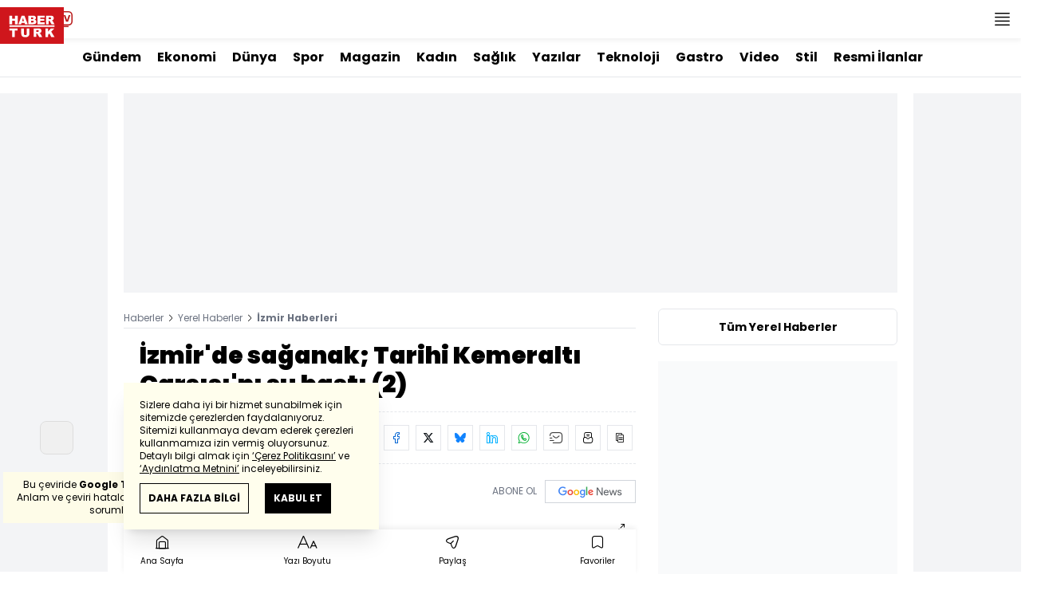

--- FILE ---
content_type: text/html; charset=utf-8
request_url: https://m.haberturk.com/izmir-haberleri/100242136-izmirde-saganak-tarihi-kemeralti-carsisini-su-basti-2
body_size: 22748
content:
<!DOCTYPE html> <html lang="tr"> <head> <link rel="preload" href="/css/mobile/style.css?v=405" as="style" /> <link rel="preload" href="/js/mobile/core.js?v=405" as="script" /> <meta charset="UTF-8"> <meta name="theme-color" content="#ffffff"> <meta name="author" content="Habertürk"> <meta name="csrf-token" content="pQ7WJinQxP9qhZZLhGVmqLmmWcJB3WO3XhIp2MHi"> <link rel="apple-touch-icon" sizes="180x180" href="/images/common/manifest/180x180.png"> <link rel="icon" href="/images/common/favicon/32x32.png" sizes="32x32" type="image/png"> <link rel="icon" href="/images/common/favicon/16x16.png" sizes="16x16" type="image/png"> <link rel="shortcut icon" href="/images/common/favicon/favicon.ico?v=001"> <link rel="manifest" href="/manifest.webmanifest"> <script>!function(){var t=document.createElement("script");t.setAttribute("src",'https://cdn.p.analitik.bik.gov.tr/tracker'+(typeof Intl!=="undefined"?(typeof (Intl||"").PluralRules!=="undefined"?'1':typeof Promise!=="undefined"?'2':typeof MutationObserver!=='undefined'?'3':'4'):'4')+'.js'),t.setAttribute("data-website-id","65e52d88-16e5-4b21-bd8e-b32b3c1b7add"),t.setAttribute("data-host-url",'//65e52d88-16e5-4b21-bd8e-b32b3c1b7add.collector.p.analitik.bik.gov.tr'),document.head.appendChild(t)}();</script>      <script> console.log("%c assets version : 405", 'color: white; font-size: larger; background-color: green'); </script>                 <link rel="dns-prefetch" href="//im.haberturk.com">  <link rel="dns-prefetch" href="//adsp.haberturk.com">  <link rel="dns-prefetch" href="//im.hthayat.com">  <link rel="dns-prefetch" href="//geoim.bloomberght.com">  <link rel="dns-prefetch" href="//im.showtv.com.tr">  <link rel="dns-prefetch" href="//mo.ciner.com.tr">  <link rel="dns-prefetch" href="//tr.hit.gemius.pl">  <link rel="dns-prefetch" href="https://static.criteo.net">  <link rel="dns-prefetch" href="https://pagead2.googlesyndication.com">  <link rel="dns-prefetch" href="https://www.google.com">  <link rel="dns-prefetch" href="https://www.google-analytics.com">  <link rel="dns-prefetch" href="https://www.googletagmanager.com">  <link rel="dns-prefetch" href="https://www.googletagservices.com">  <link rel="dns-prefetch" href="https://securepubads.g.doubleclick.net">  <title>İzmir'de sağanak; Tarihi Kemeraltı Çarşısı'nı su bastı (2) - İzmir Haberleri</title> <meta name="description" content="">         <meta name="keywords" content="">  <meta property="fb:app_id" content="161827680527303"> <meta property="og:locale" content="tr_TR"> <meta property="og:type" content="article"> <meta property="og:site_name" content="Habertürk"> <meta property="product:category" content=""> <meta property="product:brand" content=""> <meta property="og:url" content="https://www.haberturk.com/izmir-haberleri/100242136-izmirde-saganak-tarihi-kemeralti-carsisini-su-basti-2"> <meta property="og:title" content="İzmir&#039;de sağanak; Tarihi Kemeraltı Çarşısı&#039;nı su bastı (2) - İzmir Haberleri"> <meta property="og:description" content=""> <meta property="og:image" content="https://im.haberturk.com/assets/laravel/images/common/local-news/izmir-1280x720.jpg"> <meta property="og:image:type" content="image/jpg"> <meta property="og:image:width" content="1280"> <meta property="og:image:height" content="720">   <meta name="twitter:card" content="summary_large_image"> <meta name="twitter:site" content="@haberturk"> <meta name="twitter:creator" content="@haberturk"> <meta name="twitter:url" content="https://www.haberturk.com/izmir-haberleri/100242136-izmirde-saganak-tarihi-kemeralti-carsisini-su-basti-2"> <meta name="twitter:title" content="İzmir&#039;de sağanak; Tarihi Kemeraltı Çarşısı&#039;nı su bastı (2) - İzmir Haberleri"> <meta name="twitter:description" content=""> <meta name="twitter:image:src" content="https://im.haberturk.com/assets/laravel/images/common/local-news/izmir-1280x720.jpg"> <meta name="twitter:domain" content="haberturk.com">    <meta property="taboola:image16x9" content="https://im.haberturk.com/assets/laravel/images/common/local-news/izmir-640x360" /> <meta property="taboola:image1x1" content="https://im.haberturk.com/assets/laravel/images/common/local-news/izmir-640x640" />      <link rel="canonical" href="https://www.haberturk.com/izmir-haberleri/100242136-izmirde-saganak-tarihi-kemeralti-carsisini-su-basti-2">        <script> var mobileDomain = "m.haberturk.com"; var desktopDomain = "www.haberturk.com"; </script>       <script type="application/ld+json"> {"@context":"http:\/\/schema.org","@type":"BreadcrumbList","itemListElement":[{"@type":"ListItem","position":1,"item":{"@id":"https:\/\/www.haberturk.com","name":"Haberler"}},{"@type":"ListItem","position":2,"item":{"@id":"https:\/\/www.haberturk.com\/yerel-haberler","name":"Yerel Haberler"}},{"@type":"ListItem","position":3,"item":{"@id":"https:\/\/www.haberturk.com\/\u0130zmir-haberleri","name":"\u0130zmir Haberleri"}},{"@type":"ListItem","position":4,"item":{"@id":"https:\/\/www.haberturk.com","name":" Haberleri"}}]} </script>       <script> window.customdimension = {};  window.customdimension["type"] = "dimension";  window.customdimension["hierarchy"] = "Detay";  window.customdimension["category1"] = "Yerel Haberler";  window.customdimension["category2"] = "İzmir";  window.customdimension["category3"] = "";  window.customdimension["category4"] = "";  window.customdimension["detailType"] = "Yerel Haber";  window.customdimension["layoutType"] = "";  window.customdimension["categoryOrder"] = "";  window.customdimension["newsID"] = "0";  window.customdimension["newsTitle"] = "İzmir&#039;de sağanak; Tarihi Kemeraltı Çarşısı&#039;nı su bastı (2)";  window.customdimension["editorID"] = "0";  window.customdimension["textLength"] = "455";  window.customdimension["wordCount"] = "47";  window.customdimension["commentCount"] = "0";  window.customdimension["photoTotalCount"] = "0";  window.customdimension["currentPhotoNo"] = "0";  window.customdimension["columnistName"] = "";  window.customdimension["adBlockUser"] = "";  window.customdimension["loginStatus"] = "";  window.customdimension["memberId"] = "0";  window.customdimension["gender"] = "";  window.customdimension["platform"] = "Mobile";  window.customdimension["cinerSource"] = "Haberturk";  window.customdimension["nativeAd"] = "no";  window.customdimension["pageType"] = "";  window.customdimension["videoIncluded"] = "no";  window.customdimension["webVersion"] = "";  window.customdimension["mobileVersion"] = "";  window.customdimension["jsVersion"] = "";  window.customdimension["cssVersion"] = "";  window.customdimension["mvcVersion"] = "";  window.customdimension["modulesVersion"] = "";  window.customdimension["ageGroup"] = "";  window.customdimension["disYazarlar"] = "";  window.customdimension["dateCreated"] = "2022-11-21 16:12";  window.customdimension["datePublished"] = "2022-11-21 16:12";  window.customdimension["dateModified"] = "2022-11-21 18:00";  window.customdimension["seoDisHaber"] = "no";  window.customdimension["isSpecialNews"] = "no";  window.dataLayer = window.dataLayer || []; window.dataLayer.push(window.customdimension); </script>        <script> (function(w, d, s, l, i) { w[l] = w[l] || []; w[l].push({ 'gtm.start': new Date().getTime(), event: 'gtm.js' }); var f = d.getElementsByTagName(s)[0], j = d.createElement(s), dl = l !== 'dataLayer' ? '&l=' + l : ''; j.async = true; j.src = 'https://www.googletagmanager.com/gtm.js?id=' + i + dl; f.parentNode.insertBefore(j, f); }) (window, document, 'script', 'dataLayer', 'GTM-NHXB6MJ'); </script>           <script> window.gemiusID = "B7Y6sWMc043zoFDkT6IjNdU5P6IBF4dusvBfZLCKLej.87"; window.pp_gemius_identifier = "B7Y6sWMc043zoFDkT6IjNdU5P6IBF4dusvBfZLCKLej.87"; setTimeout(function() { function gemius_pending(i) { window[i] = window[i] || function() { var x = window[i + '_pdata'] = window[i + '_pdata'] || []; x[x.length] = arguments; }; } gemius_pending('gemius_hit'); gemius_pending('gemius_event'); gemius_pending('pp_gemius_hit'); gemius_pending('pp_gemius_event'); (function(d, t) { try { var gt = d.createElement(t), s = d.getElementsByTagName(t)[0], l = 'http' + ((location.protocol === 'https:') ? 's' : ''); gt.setAttribute('async', 'async'); gt.setAttribute('defer', 'defer'); gt.src = l + '://tr.hit.gemius.pl/xgemius.js'; s.parentNode.insertBefore(gt, s); } catch (e) {} })(document, 'script'); }, 100); </script>       <script> var __OGEZIO_ASYNC_OPTIONS = { "m1": 100, "m2": 5, "m3": 35, "i1": 100242136, "i2": 0, "i3": 0, "keywords": "" }; </script>                      <script type="application/ld+json"> { "@context": "https://schema.org", "@type": "NewsArticle", "articleSection": "İzmir", "mainEntityOfPage": { "@type": "WebPage", "@id": "https://www.haberturk.com/izmir-haberleri/100242136-izmirde-saganak-tarihi-kemeralti-carsisini-su-basti-2" }, "headline": "İzmir&#039;de sağanak; Tarihi Kemeraltı Çarşısı&#039;nı su bastı (2) - İzmir Haberleri", "alternativeHeadline": "", "description": "", "articleBody": "SÜRÜCÜLERİN ZOR ANLARIİzmir de etkili olan yoğun yağış nedeniyle Buca ilçesinde de yollarda su birikintileri oluşunca sürücüler, zor anlar yaşadı. Koşu Yolu Caddesi, kısa sürede göle döndü; sürücüler ise araçlarıyla ilerlemekte güçlük çekti. Zaman zaman yükselen sular nedeniyle bazı araçların plakalarının düştüğü görüldü.Tolga TAHÇI/ İZMİR, (DHA)DHA-Genel Türkiye-İzmir Tolga TAHÇI2022-11-21 16:11:11", "wordCount": "47", "genre":"news", "dateCreated": "2022-11-21T16:12:03+03:00", "datePublished": "2022-11-21T16:12:03+03:00", "dateModified": "2022-11-21T18:00:01+03:00", "keywords": [ "" ], "typicalAgeRange":"7-", "isFamilyFriendly":"http://schema.org/True", "image": { "@type": "ImageObject", "url": "", "width": "0", "height": "0" }, "author": { "@type": "Person", "name": "Demirören Haber Ajansı", "url": "https://www.haberturk.com/kunye" }, "publisher": { "@type": "Organization", "name": "Habertürk", "logo": { "@type": "ImageObject", "url": "https://im.haberturk.com/assets/images/amp/haberturk-amp-logo-2.png", "width": 600, "height": 60 } }, "inLanguage": "tr-TR" } </script>        <meta name="viewport" content="width=device-width, initial-scale=1" />    <script type="application/ld+json"> { "@context": "https://schema.org", "@type": "Organization", "name": "Haberturk.com", "url": "https://www.haberturk.com/", "logo": "https://im.haberturk.com/assets/images/ht_logo.png", "address": { "@type": "PostalAddress", "addressLocality": "İstanbul", "addressRegion": "TR", "postalCode": "34430", "addressCountry": "TR", "streetAddress": "Habertürk Gazetecilik A.Ş. Abdülhakhamit Caddesi No: 25 Taksim/Beyoğlu" }, "sameAs": [ "https://www.facebook.com/haberturk", "https://www.twitter.com/haberturk", "https://www.instagram.com/haberturk", "https://tr.pinterest.com/haberturk" ] } </script> <script type="application/ld+json"> { "@context": "https://schema.org", "@type": "WebSite", "url": "https://www.haberturk.com/", "potentialAction": { "@type": "SearchAction", "target": "https://www.haberturk.com/arama/{queryKeyword}", "query-input": "required name=queryKeyword" } } </script>    <link rel="stylesheet" href="/css/mobile/style.css?v=405">   <style>  </style>  <script> var APP_PLATFORM = "mobile"; var APP_ENV = "master";  (()=>{var e,i,a,t;e="m.haberturk.com",i="www.haberturk.com",a=window.location.hostname,t=function(e,t){a!==t?window.location.href=window.location.href.replace(e,t):window.location.hostname==i&&(navigator.userAgent.match(/iPad/i)||navigator.userAgent.match(/Android|webOS|iPhone|iPod|Blackberry/i))&&document.querySelector("meta[name=viewport]").setAttribute("content","width=device-width, initial-scale=0.75, maximum-scale=0.75, user-scalable=0")},-1===["preview."].indexOf(a)&&(a.indexOf(i)>-1||a.indexOf(e)>-1)&&(window.matchMedia("screen and (max-width: 760px)").matches?t(i,e):t(e,i))})();   var pbjs = pbjs || {que: []}; window.googletag = window.googletag || {cmd: []}; var _avp = _avp || []; var cbgAdsSettings = { "frameUrl": "/adscbg/adsFrame.html", "usePrebid": true, "PrebidDebug":false }; window.cbgAds = window.cbgAds || { cmd: [], AdsInline: function(zoneId) { cbgAds.cmd.push(function() { cbgAds.AdsInline(zoneId); }); } }; cbgAds.cmd.push(function() { cbgAds.AdsHeader([1402,14122]); });  </script>  <link rel="preload" as="script" href="/adscbg/cbglout.js"> <script async src="/adscbg/cbglout.js"></script>   </head> <body class="text-base min-w-xs max-w-screen-sm m-auto dark:bg-gray-900 dark:text-gray-100 dark:border-gray-500 laravel9test">  <header data-type="header" class="w-full max-w-screen-sm inset-x-0 m-auto sticky z-50 top-0 h-12 shadow-bottom bg-white dark:bg-gray-800"> <div class="w-full h-full flex justify-between"> <div class="left flex">  <button data-modal-target-name="mega-search" class="modalBtn flex justify-center items-center w-10 h-full outline-none" title="Arama"> <i class="ht-icon-search"></i> </button> <a href="/canliyayin" target="_blank" class="flex justify-center items-center w-10 h-full outline-none" title="Canlı Yayın"> <i class="ht-icon-live text-red-700 text-xl"></i> </a>      <div data-type="specialDay"></div>       </div> <div class="absolute inset-0 m-auto w-20"> <a href="/" title="Habertürk Anasayfa" class="w-full block absolute top-0 left-0 mt-1"> <img class="w-full h-10" src="/images/common/logo/svg/haberturk-logo.svg" alt="Habertürk"> </a> </div> <div class="right flex"> <a href="/son-dakika-haberleri" title="Son Dakika Haberleri" class="flex justify-center items-center w-12 h-full text-xs leading-3 relative font-medium"> <i class="ht-icon-clock text-xs text-[#cf161d] absolute right-1 top-2 font-medium"></i> SON<br />DAKİKA </a> <button title="Kategori Listesi" class="flex justify-center items-center w-12 h-full menu-open"> <i class="ht-icon-menu"></i> </button> </div> </div> <div class="mega-menu fixed z-100 top-0 left-0 h-screen w-full -translate-x-full duration-300"> <div class="relative z-10 max-w-sm h-screen shadow-right w-[calc(100%-50px)] bg-white dark:bg-gray-900"> <div class="relative h-12 mb-10 border-b dark:border-gray-800"> <img class="absolute top-7 left-5 w-16" src="/images/common/logo/svg/haberturk-logo.svg" alt="Habertürk"> </div> <ul class="absolute top-0 right-0 h-12 flex justify-center items-center"> <li class="flex justify-center items-center w-12 h-full border-r dark:border-gray-800"> <i class="darkBtn ht-icon-moon"></i> <i class="lightBtn ht-icon-sun hidden"></i> </li> <li> <i class="ht-icon-close w-12 h-12 bg-30% menu-close"></i> </li> </ul> <div class="px-5"> <div class="relative mb-5 border dark:border-gray-800"> <input id="searchInput" class="w-full h-12 border-none text-xs bg-transparent outline-none" type="text" placeholder="Kategori Ara..." autocomplete="off"> <button class="absolute right-1 top-0 bottom-0 m-auto h-10 px-4 text-xs bg-gray-100 dark:bg-gray-800">Ara</button> <span class="searchClose"></span> </div> </div> <div class="overflow-scroll overscroll-none pb-20 h-[calc(100%-170px)]"> <div class="mb-5 px-5 border-b dark:border-gray-800"> <ul id="mega-menu-list"></ul> </div> <div class="mb-5 px-5 border-b dark:border-gray-800"> <div class="text-xs">Takipde Kalın!</div> <ul id="mega-menu-social" class="w-full flex"></ul> </div> <div class="mb-5 px-5 pb-5 border-b dark:border-gray-800"> <div class="text-xxs mb-2">Günlük gelişmeleri takip edebilmek için habertürk uygulamasını indirin</div> <ul id="mega-menu-stores" class="w-full flex"></ul> </div> <div class="user-agent px-5 text-xxs text-gray-600"></div> </div> </div> <div class="megamenu-wrapper-close absolute top-0 left-0 w-full h-screen bg-yellow-100/70 dark:bg-gray-900/70"></div> </div> <script> (()=>{var e=document.querySelector(".darkBtn"),t=document.querySelector(".lightBtn");function d(){e.classList.add("hidden"),t.classList.remove("hidden"),document.documentElement.classList.add("dark"),localStorage.theme="dark"}function n(){t.classList.add("hidden"),e.classList.remove("hidden"),document.documentElement.classList.remove("dark"),localStorage.theme="light"}e.addEventListener("click",(function(){d()})),t.addEventListener("click",(function(){n()})),"dark"===localStorage.theme?(document.documentElement.classList.add("dark"),d()):(document.documentElement.classList.remove("dark"),n()),window.defaultDarkMode&&document.documentElement.classList.add("dark")})(); </script> <div data-modal-name="mega-search" class="widgetModal fixed top-0 left-0 z-60 w-full h-screen flex justify-center items-center bg-yellow-100/70 dark:bg-gray-900/70 duration-300 -translate-y-full mega-search"> <div class="wrapper relative w-4/5 max-w-screen-sm p-5 bg-white dark:bg-gray-900 ">  <div class="body max-h-[400px] px-2.5 overflow-y-auto "> <div class="text-xl text-center font-bold mb-5">BİRKAÇ KELİME YAZARAK SİZE YARDIMCI OLABİLİRİZ!</div> <input autocomplete="off" class="searchInput w-full h-12 text-xs outline-none rounded-none bg-transparent border border-black dark:border-gray-800" type="text" placeholder="Ara!"> <button class="searchButton w-full h-12 px-4 border-l font-bold bg-transparent border-r border-b border-black dark:border-gray-800">LİSTELE</button> </div> <div class="close absolute top-0 right-0 w-12 h-12 flex justify-center items-center cursor-pointer border-l border-b dark:border-gray-800"> <i class="ht-icon-close"></i> </div> </div> </div>       </header>       <div data-type="widgetSubNav" class="max-w-screen-sm inset-x-0 m-auto flex justify-center px-5 border-b dark:border-gray-800"> <div class="swiper-container swiper slider-custom" data-swiper='{"slidesPerView": "auto","spaceBetween": 0,"freeMode": {"enabled": true},"observeParents": true,"observer": true}'> <div class="swiper-wrapper">   <div class="swiper-slide w-auto mr-5"> <a href="/gundem" title="Gündem" class="flex items-center h-12 text-base font-bold ">Gündem</a> </div>       <div class="swiper-slide w-auto mr-5"> <a href="/ekonomi" title="Ekonomi" class="flex items-center h-12 text-base font-bold ">Ekonomi</a> </div>       <div class="swiper-slide w-auto mr-5"> <a href="/dunya" title="Dünya" class="flex items-center h-12 text-base font-bold ">Dünya</a> </div>       <div class="swiper-slide w-auto mr-5"> <a href="/spor" title="Spor" class="flex items-center h-12 text-base font-bold ">Spor</a> </div>       <div class="swiper-slide w-auto mr-5"> <a href="/magazin" title="Magazin" class="flex items-center h-12 text-base font-bold ">Magazin</a> </div>       <div class="swiper-slide w-auto mr-5"> <a href="https://hthayat.haberturk.com/" title="Kadın" class="flex items-center h-12 text-base font-bold ">Kadın</a> </div>       <div class="swiper-slide w-auto mr-5"> <a href="/saglik" title="Sağlık" class="flex items-center h-12 text-base font-bold ">Sağlık</a> </div>       <div class="swiper-slide w-auto mr-5"> <a href="/htyazarlar" title="Yazılar" class="flex items-center h-12 text-base font-bold ">Yazılar</a> </div>       <div class="swiper-slide w-auto mr-5"> <a href="/ekonomi/teknoloji" title="Teknoloji" class="flex items-center h-12 text-base font-bold ">Teknoloji</a> </div>       <div class="swiper-slide w-auto mr-5"> <a href="/htgastro" title="Gastro" class="flex items-center h-12 text-base font-bold ">Gastro</a> </div>       <div class="swiper-slide w-auto mr-5"> <a href="/video" title="Video" class="flex items-center h-12 text-base font-bold ">Video</a> </div>       <div class="swiper-slide w-auto mr-5"> <a href="/stil" title="Stil" class="flex items-center h-12 text-base font-bold ">Stil</a> </div>       <div class="swiper-slide w-auto mr-5"> <a href="/resmi-ilanlar" title="Resmi İlanlar" class="flex items-center h-12 text-base font-bold ">Resmi İlanlar</a> </div>      </div> </div> </div>               <div class="masthead-top w-full min-h-[120px] flex justify-center items-center bg-gray-100 dark:bg-gray-800 sticky top-12 z-40"> <div class="wrapper max-w-screen-sm">  <div id="zone_1402" data-zone-viewtype="banner" data-zone-id="1402" data-multi="1" class="ads-zone refreshed-zone"> <div id="zone_1402_mhc" data-zone-viewtype="banner" data-zone-id="1402" data-multi="1"></div> </div> <script> cbgAds.AdsInline(1402); </script>  </div> </div>        <main class="container relative z-10 m-auto px-5 pb-5 pt-2 ">   <div class="news-wrapper it-container">  <article class="it-main it-item " data-id="100242136" data-it="{&quot;index&quot;:&quot;1&quot;,&quot;id&quot;:100242136,&quot;next&quot;:&quot;\/infinite\/local-news\/100241839&quot;,&quot;nextUrl&quot;:&quot;\/izmir-haberleri\/100241839-izmirde-saganak-tarihi-kemeralti-carsisini-su-basti&quot;,&quot;nextTitle&quot;:&quot;\u0130zmir&#039;de sa\u011fanak; Tarihi Kemeralt\u0131 \u00c7ar\u015f\u0131s\u0131&#039;n\u0131 su bast\u0131&quot;,&quot;title&quot;:&quot;\u0130zmir&#039;de sa\u011fanak; Tarihi Kemeralt\u0131 \u00c7ar\u015f\u0131s\u0131&#039;n\u0131 su bast\u0131 (2) - \u0130zmir Haberleri&quot;,&quot;tracker&quot;:[{&quot;type&quot;:&quot;history&quot;,&quot;parameter&quot;:&quot;full&quot;,&quot;url&quot;:&quot;\/izmir-haberleri\/100242136-izmirde-saganak-tarihi-kemeralti-carsisini-su-basti-2&quot;}]}" property="articleBody"> <div class="widget-breadcrumb mb-4 py-1 overflow-hidden border-b dark:border-gray-800 flex justify-between "> <div class="block text-xs text-gray-500">  <span>  <a href="/" title="Haberler">Haberler</a> <i class="ht-icon-chevron-right inline-block mx-1 w-1 h-1 text-xxxs text-black dark:text-white"></i>  </span>  <span>  <a href="/yerel-haberler" title="Yerel Haberler">Yerel Haberler</a> <i class="ht-icon-chevron-right inline-block mx-1 w-1 h-1 text-xxxs text-black dark:text-white"></i>  </span>  <span>  <a href="/İzmir-haberleri" title="İzmir Haberleri">İzmir Haberleri</a> <i class="ht-icon-chevron-right inline-block mx-1 w-1 h-1 text-xxxs text-black dark:text-white"></i>  </span>  <span>  <a class="font-bold" title=" Haberleri" href=""> Haberleri</a>  </span>  </div> </div>             <div class="featured">  <h1 class="text-2xl font-black mb-4">İzmir'de sağanak; Tarihi Kemeraltı Çarşısı'nı su bastı (2)</h1> <h2 class="text-base mb-4 text-red-600 dark:text-inherit"></h2>      <div class="flex justify-between flex-wrap items-center mb-5 py-3 border-t border-b border-dashed dark:border-gray-800"> <div class="flex items-center mb-2">   <div class="widget-info flex items-center">  <div class="overflow-hidden w-7 h-7 rounded-full mr-3 p-1 flex justify-center items-center bg-gray-100">      <img    src="/images/dummy/placeholder-image.gif" data-big-src=""   data-src="https://im.haberturk.com/assets/laravel/images/common/agency/symbol/demiroren-haber-ajansi.svg"  alt="Kaynak" class=" w-full rounded-full" >         </div>  <div class="flex flex-col"> <span class="text-xs">Demirören Haber Ajansı</span> </div> <div class="w-px h-7 mx-5 border-r border-dashed dark:border-gray-800"></div> </div>   <div class="h-10 flex flex-col justify-center text-xs"> <span> <b>Giriş: </b> 21.11.2022 - 16:12 </span> <span> <b>Güncelleme: </b> 21.11.2022 - 18:00 </span> </div>  </div> <div class="relative w-full"> <ul class="widget-share flex w-full overflow-x-auto text-center border-t border-dashed pt-2 text-gray-500">  <li class="m-1 dark:bg-gray-800 ml-0">  <a  href="https://www.facebook.com/sharer/sharer.php?u=/izmir-haberleri/100242136-izmirde-saganak-tarihi-kemeralti-carsisini-su-basti-2?utm_source=facebook&amp;utm_medium=articleshare&amp;utm_campaign=website" target="_blank" title="facebookda paylaş" class="facebook flex items-center justify-center w-8 h-8 border dark:border-gray-800"> <i style="color:#0264d3" class="ht-icon-facebook dark:!text-white text-sm"></i> </a> <span class="text-xxs hidden">facebook</span> </li>  <li class="m-1 dark:bg-gray-800 ">  <a  href="https://twitter.com/intent/tweet?text=İzmir&#039;de sağanak; Tarihi Kemeraltı Çarşısı&#039;nı su bastı (2)&amp;url=/izmir-haberleri/100242136-izmirde-saganak-tarihi-kemeralti-carsisini-su-basti-2?utm_source=twitter&amp;utm_medium=articleshare&amp;utm_campaign=website&amp;original_referer=/izmir-haberleri/100242136-izmirde-saganak-tarihi-kemeralti-carsisini-su-basti-2?utm_source=twitter&amp;utm_medium=articleshare&amp;utm_campaign=website&amp;via=haberturk" target="_blank" title="twitter-xda paylaş" class="twitter-x flex items-center justify-center w-8 h-8 border dark:border-gray-800"> <i style="color:#0f1419" class="ht-icon-twitter-x dark:!text-white text-sm"></i> </a> <span class="text-xxs hidden">twitter-x</span> </li>  <li class="m-1 dark:bg-gray-800 ">  <a  href="https://bsky.app/intent/compose?text=İzmir&#039;de sağanak; Tarihi Kemeraltı Çarşısı&#039;nı su bastı (2)   /izmir-haberleri/100242136-izmirde-saganak-tarihi-kemeralti-carsisini-su-basti-2" target="_blank" title="blueskyda paylaş" class="bluesky flex items-center justify-center w-8 h-8 border dark:border-gray-800"> <i style="color:#1083fe" class="ht-icon-bluesky dark:!text-white text-sm"></i> </a> <span class="text-xxs hidden">bluesky</span> </li>  <li class="m-1 dark:bg-gray-800 ">  <a  href="https://www.linkedin.com/sharing/share-offsite/?url=/izmir-haberleri/100242136-izmirde-saganak-tarihi-kemeralti-carsisini-su-basti-2&amp;text=İzmir&#039;de sağanak; Tarihi Kemeraltı Çarşısı&#039;nı su bastı (2)" target="_blank" title="linkedinda paylaş" class="linkedin flex items-center justify-center w-8 h-8 border dark:border-gray-800"> <i style="color:#00b0ff" class="ht-icon-linkedin dark:!text-white text-sm"></i> </a> <span class="text-xxs hidden">linkedin</span> </li>  <li class="m-1 dark:bg-gray-800 ">  <a  href="https://wa.me/?text=İzmir&#039;de sağanak; Tarihi Kemeraltı Çarşısı&#039;nı su bastı (2) - /izmir-haberleri/100242136-izmirde-saganak-tarihi-kemeralti-carsisini-su-basti-2?utm_source=whatsapp&amp;utm_medium=articleshare&amp;utm_campaign=website" target="_blank" title="whatsappda paylaş" class="whatsapp flex items-center justify-center w-8 h-8 border dark:border-gray-800"> <i style="color:#02b031" class="ht-icon-whatsapp dark:!text-white text-sm"></i> </a> <span class="text-xxs hidden">whatsapp</span> </li>  <li class="m-1 dark:bg-gray-800 ">  <a  href="mailto:Buraya gönderilecek adresi giriniz.?subject=İzmir&#039;de sağanak; Tarihi Kemeraltı Çarşısı&#039;nı su bastı (2)&amp;body=/izmir-haberleri/100242136-izmirde-saganak-tarihi-kemeralti-carsisini-su-basti-2" target="_blank" title="mailda paylaş" class="mail flex items-center justify-center w-8 h-8 border dark:border-gray-800"> <i style="color:#3f3f3f" class="ht-icon-mail dark:!text-white text-sm"></i> </a> <span class="text-xxs hidden">mail</span> </li>  <li class="m-1 dark:bg-gray-800 ">  <a  href="javascript:;" target="_self" title="Sayfayı Yazdır" class="print flex items-center justify-center w-8 h-8 border dark:border-gray-800"> <i style="color:#060606" class="ht-icon-print dark:!text-white text-sm"></i> </a> <span class="text-xxs hidden">print</span> </li>  <li class="m-1 dark:bg-gray-800 ">  <a onclick="HTJS.copyToClipBoard.text('url')" href="javascript:;" target="_self" title="Linki Kopyala" class="copy flex items-center justify-center w-8 h-8 border dark:border-gray-800"> <i style="color:#060606" class="ht-icon-copy dark:!text-white text-sm"></i> </a> <span class="text-xxs hidden">copy</span> </li>  </ul> </div> </div>           <a href="https://news.google.com/publications/CAAqBwgKMNCH_Qowq-eJAw?oc=3&amp;ceid=TR:tr" target="_blank" title="Habertürk Google News Abonelik" class="w-full flex items-center justify-end pl-4 mb-3 bg-white dark:bg-gray-900 "> <span class="mr-2.5 text-xs text-gray-500">ABONE OL</span> <div class="border border-solid border-gray-300 dark:border-gray-700 aspect-w-"> <img src="https://im.haberturk.com/assets/images/v4/google-news-logo.svg" alt="ABONE OL" class="w-24" width="96" height="23"> </div> </a>  <div class="aspect-w-16 aspect-h-9 mb-3 bg-gray-100 dark:bg-gray-800">      <img   data-zoomable src="/images/dummy/placeholder-image.gif" data-big-src=""   data-src="https://im.haberturk.com/assets/laravel/images/common/local-news/izmir-400x225.jpg"  alt="İzmir&#039;de sağanak; Tarihi Kemeraltı Çarşısı&#039;nı su bastı (2)" class=" " >  <i class="ht-icon-full-screen-max w-10 h-10 absolute bottom-auto left-auto text-xs bg-white dark:bg-gray-900 cursor-pointer top-0 right-0"></i>             </div>        <div class="w-full flex border-b border-dashed dark:border-gray-800 pb-2 mb-5">  <a href="https://news.google.com/publications/CAAqBwgKMNCH_Qowq-eJAw?oc=3&amp;ceid=TR:tr" target="_blank" title="Habertürk Google News Abonelik" class="w-full flex items-center justify-end pl-4 bg-white dark:bg-gray-900 "> <span class="mr-2.5 text-xs text-gray-500">ABONE OL</span> <div class="border border-solid border-gray-300 dark:border-gray-700"> <img src="https://im.haberturk.com/assets/images/v4/google-news-logo.svg" alt="ABONE OL" class="w-24" width="96" height="23"> </div> </a>  </div>          </div>              <div class="wrapper overflow-hidden ">       <p><br>SÜRÜCÜLERİN ZOR ANLARI<br>İzmir'de etkili olan yoğun yağış nedeniyle Buca ilçesinde de yollarda su birikintileri oluşunca sürücüler, zor anlar yaşadı. Koşu Yolu Caddesi, kısa sürede göle döndü; sürücüler ise araçlarıyla ilerlemekte güçlük çekti. Zaman zaman yükselen sular nedeniyle bazı araçların plakalarının düştüğü görüldü.Tolga TAHÇI/ İZMİR, (DHA)DHA-Genel Türkiye-İzmir Tolga TAHÇI<br>2022-11-21 16:11:11<br></p>
       <div class="px-5 py-4 rounded-sm border-red-500 bg-red-200 text-red-500 my-5 shadow-md text-sm"> <p>Anadolu Ajansı, DHA ve İHA tarafından geçilen tüm İzmir haberleri, bu bölümde Haberturk.com editörlerinin hiçbir editoryal müdahalesi olmadan otomatik olarak ajans kanallarından geldiği şekliyle yer almaktadır. İzmir Haberleri alanında yer alan haberlerin hepsinin hukuki muhatabı haberi geçen ajanslardır.</p> </div>      <a title="Tüm Yerel Haberler" href="/yerel-haberler" class="w-full flex items-center justify-center px-2 py-3 text-sm font-bold border border-gray-200 dark:bg-gray-700 rounded-md mb-5"> Tüm Yerel Haberler </a> <div class="w-full mb-5"> <div class="mb-2 font-bold text-center">İzmir İlçeleri</div>  <div class="relative w-full h-12 mb-3"> <select onchange="location = this.value;" class="w-full h-12 px-5 text-gray-500 text-xs relative outline-none appearance-none bg-transparent border border-gray-200 dark:border-gray-800 rounded-md"> <option value="">İlçe Seçiniz</option>  <option  value="/izmir/aliaga-haberleri">Aliağa</option>  <option  value="/izmir/balcova-haberleri">Balçova</option>  <option  value="/izmir/bayindir-haberleri">Bayındır</option>  <option  value="/izmir/bayrakli-haberleri">Bayraklı</option>  <option  value="/izmir/bergama-haberleri">Bergama</option>  <option  value="/izmir/beydag-haberleri">Beydağ</option>  <option  value="/izmir/bornova-haberleri">Bornova</option>  <option  value="/izmir/buca-haberleri">Buca</option>  <option  value="/izmir/cesme-haberleri">Çeşme</option>  <option  value="/izmir/cigli-haberleri">Çiğli</option>  <option  value="/izmir/dikili-haberleri">Dikili</option>  <option  value="/izmir/foca-haberleri">Foça</option>  <option  value="/izmir/gaziemir-haberleri">Gaziemir</option>  <option  value="/izmir/guzelbahce-haberleri">Güzelbahçe</option>  <option  value="/izmir/karabaglar-haberleri">Karabağlar</option>  <option  value="/izmir/karaburun-haberleri">Karaburun</option>  <option  value="/izmir/karsiyaka-haberleri">Karşıyaka</option>  <option  value="/izmir/kemalpasa-haberleri">Kemalpaşa</option>  <option  value="/izmir/kinik-haberleri">Kınık</option>  <option  value="/izmir/kiraz-haberleri">Kiraz</option>  <option  value="/izmir/konak-haberleri">Konak</option>  <option  value="/izmir/menderes-haberleri">Menderes</option>  <option  value="/izmir/menemen-haberleri">Menemen</option>  <option  value="/izmir/narlidere-haberleri">Narlıdere</option>  <option  value="/izmir/odemis-haberleri">Ödemiş</option>  <option  value="/izmir/seferihisar-haberleri">Seferihisar</option>  <option  value="/izmir/selcuk-haberleri">Selçuk</option>  <option  value="/izmir/tire-haberleri">Tire</option>  <option  value="/izmir/torbali-haberleri">Torbalı</option>  <option  value="/izmir/urla-haberleri">Urla</option>  </select> <i class="ht-icon-chevron-bottom absolute top-0 bottom-0 right-3 m-auto text-xs opacity-40"></i> </div>  <a title="Tüm İzmir Haberleri" href="/izmir-haberleri" class="w-full flex items-center justify-center px-2 py-3 text-sm font-bold bg-gray-200 dark:bg-gray-700 rounded-md "> Tüm İzmir Haberleri </a> </div>   <a href="/nobetci-eczaneler/izmir" title="İzmir Nöbetçi Eczaneler" class="w-full flex mb-5"> <div class="w-10 h-10 mr-2.5">      <img    src="/images/dummy/placeholder-image.gif" data-big-src=""   data-src="/images/common/other/pharmacy-symbol.svg"  alt="İzmir" class=" ">         </div> <div> <p class="block w-full text-gray-500 leading-5"> İzmir </p> <p class="block w-full font-bold">Nöbetçi Eczaneler</p> </div> </a>                     <div class="w-full mb-5"> <div class="overflow-hidden sticky z-20 top-12 w-full flex justify-between items-center mb-2.5 py-2.5 bg-white dark:bg-gray-900"> <h2 class="font-black text-xl flex-none mr-5">Hava Durumu</h2> <div class="w-full border-b dark:border-gray-800"></div> </div> <a href="/havadurumu/Turkiye-TR/Izmir/LTBL" title="İzmir Hava Durumu" class="flex w-full bg-cover" style="background-image:url('https://im.haberturk.com/assets/laravel/images/common/weather/bg/parcali-bulutlu.png')"> <div class="flex w-full flex-col space-y-3 px-5 py-2"> <div class="flex items-center space-x-5 font-bold"> <img src="https://im.haberturk.com/assets/laravel/images/common/weather/parcali-bulutlu.svg" alt="" class=" w-7 h-7 "> <span class="dark:text-black">İzmir</span> </div> <div class="font-bold dark:text-black">2° - 10° </div> <div class="text-xs dark:text-black">20 Ocak Salı</div> </div> </a> </div>                              <div class="wrapper adv-news w-full min-h-80 mb-5 py-5 flex flex-wrap justify-center items-center bg-gray-50 dark:bg-gray-800"> <div class="head h-10 w-full text-center hidden items-center justify-center"> <span class="text-xxs">REKLAM advertisement1</span> </div>  <div class="body w-full flex items-center justify-center overflow-hidden" style="max-height: 250px;">  <div data-zone-id="1716" class="ads-zone lazy-init" data-zone-viewtype="banner" data-width="" data-height="" ></div>  </div> </div>         </div>      <div class="widget-share sticky -bottom-[150px] z-40 hidden"> <div class="relative max-w-screen-sm w-[calc(100%+40px)] inset-x-0 m-auto -ml-5 p-5 flex justify-between flex-wrap shadow-top bg-white dark:bg-gray-900 dark:border-t-2 dark:border-gray-800"> <div class="text-xs font-bold mb-3">Şurada Paylaş!</div> <ul class="flex w-full overflow-x-auto text-center text-gray-500">  <li class="my-2.5 mr-1.5 dark:bg-gray-800 ml-0">  <a  href="https://www.facebook.com/sharer/sharer.php?u=/izmir-haberleri/100242136-izmirde-saganak-tarihi-kemeralti-carsisini-su-basti-2?utm_source=facebook&amp;utm_medium=articleshare&amp;utm_campaign=website" target="_blank" title="facebookda paylaş" class="facebook flex items-center justify-center w-10 h-10 border dark:border-gray-800"> <i style="color:#0264d3" class="ht-icon-facebook dark:!text-white text-base"></i> </a> <span class="text-xxs hidden">facebook</span> </li>  <li class="my-2.5 mr-1.5 dark:bg-gray-800 ">  <a  href="https://twitter.com/intent/tweet?text=İzmir&#039;de sağanak; Tarihi Kemeraltı Çarşısı&#039;nı su bastı (2)&amp;url=/izmir-haberleri/100242136-izmirde-saganak-tarihi-kemeralti-carsisini-su-basti-2?utm_source=twitter&amp;utm_medium=articleshare&amp;utm_campaign=website&amp;original_referer=/izmir-haberleri/100242136-izmirde-saganak-tarihi-kemeralti-carsisini-su-basti-2?utm_source=twitter&amp;utm_medium=articleshare&amp;utm_campaign=website&amp;via=haberturk" target="_blank" title="twitter-xda paylaş" class="twitter-x flex items-center justify-center w-10 h-10 border dark:border-gray-800"> <i style="color:#0f1419" class="ht-icon-twitter-x dark:!text-white text-base"></i> </a> <span class="text-xxs hidden">twitter-x</span> </li>  <li class="my-2.5 mr-1.5 dark:bg-gray-800 ">  <a  href="https://bsky.app/intent/compose?text=İzmir&#039;de sağanak; Tarihi Kemeraltı Çarşısı&#039;nı su bastı (2)   /izmir-haberleri/100242136-izmirde-saganak-tarihi-kemeralti-carsisini-su-basti-2" target="_blank" title="blueskyda paylaş" class="bluesky flex items-center justify-center w-10 h-10 border dark:border-gray-800"> <i style="color:#1083fe" class="ht-icon-bluesky dark:!text-white text-base"></i> </a> <span class="text-xxs hidden">bluesky</span> </li>  <li class="my-2.5 mr-1.5 dark:bg-gray-800 ">  <a  href="https://www.linkedin.com/sharing/share-offsite/?url=/izmir-haberleri/100242136-izmirde-saganak-tarihi-kemeralti-carsisini-su-basti-2&amp;text=İzmir&#039;de sağanak; Tarihi Kemeraltı Çarşısı&#039;nı su bastı (2)" target="_blank" title="linkedinda paylaş" class="linkedin flex items-center justify-center w-10 h-10 border dark:border-gray-800"> <i style="color:#00b0ff" class="ht-icon-linkedin dark:!text-white text-base"></i> </a> <span class="text-xxs hidden">linkedin</span> </li>  <li class="my-2.5 mr-1.5 dark:bg-gray-800 ">  <a  href="https://wa.me/?text=İzmir&#039;de sağanak; Tarihi Kemeraltı Çarşısı&#039;nı su bastı (2) - /izmir-haberleri/100242136-izmirde-saganak-tarihi-kemeralti-carsisini-su-basti-2?utm_source=whatsapp&amp;utm_medium=articleshare&amp;utm_campaign=website" target="_blank" title="whatsappda paylaş" class="whatsapp flex items-center justify-center w-10 h-10 border dark:border-gray-800"> <i style="color:#02b031" class="ht-icon-whatsapp dark:!text-white text-base"></i> </a> <span class="text-xxs hidden">whatsapp</span> </li>  <li class="my-2.5 mr-1.5 dark:bg-gray-800 ">  <a  href="mailto:Buraya gönderilecek adresi giriniz.?subject=İzmir&#039;de sağanak; Tarihi Kemeraltı Çarşısı&#039;nı su bastı (2)&amp;body=/izmir-haberleri/100242136-izmirde-saganak-tarihi-kemeralti-carsisini-su-basti-2" target="_blank" title="mailda paylaş" class="mail flex items-center justify-center w-10 h-10 border dark:border-gray-800"> <i style="color:#3f3f3f" class="ht-icon-mail dark:!text-white text-base"></i> </a> <span class="text-xxs hidden">mail</span> </li>  <li class="my-2.5 mr-1.5 dark:bg-gray-800 ">  <a  href="javascript:;" target="_self" title="Sayfayı Yazdır" class="print flex items-center justify-center w-10 h-10 border dark:border-gray-800"> <i style="color:#060606" class="ht-icon-print dark:!text-white text-base"></i> </a> <span class="text-xxs hidden">print</span> </li>  <li class="my-2.5 mr-1.5 dark:bg-gray-800 ">  <a onclick="HTJS.copyToClipBoard.text('url')" href="javascript:;" target="_self" title="Linki Kopyala" class="copy flex items-center justify-center w-10 h-10 border dark:border-gray-800"> <i style="color:#060606" class="ht-icon-copy dark:!text-white text-base"></i> </a> <span class="text-xxs hidden">copy</span> </li>  </ul> </div> </div>                         <div data-modal-name="widget-text-increase" class="widgetModal fixed top-0 left-0 z-60 w-full h-screen flex justify-center items-center bg-yellow-100/70 dark:bg-gray-900/70 duration-300 -translate-y-full widget-text-increase !z-500"> <div class="wrapper relative w-4/5 max-w-screen-sm p-5 bg-white dark:bg-gray-900 ">  <div class="head w-[calc(100%-50px)] mb-5 pb-5 px-2.5 border-b dark:border-gray-800"> <div class="title text-base font-bold">Yazı Boyutu</div> <div class="description text-sm"></div> </div>  <div class="body max-h-[400px] px-2.5 overflow-y-auto "> <label class="flex items-center py-2"> <input type="radio" name="0" value="text-small" class="mr-2.5"> <span>Küçük</span> </label> <label class="flex items-center py-2"> <input type="radio" name="0" value="text-normal" checked="checked" class="mr-2.5"> <span>Normal</span> </label> <label class="flex items-center py-2"> <input type="radio" name="0" value="text-medium" class="mr-2.5"> <span>Orta</span> </label> <label class="flex items-center py-2"> <input type="radio" name="0" value="text-large" class="mr-2.5"> <span>Büyük</span> </label> <label class="flex items-center py-2"> <input type="radio" name="0" value="text-xlarge" class="mr-2.5"> <span>Ekstra Büyük</span> </label> </div> <div class="close absolute top-0 right-0 w-12 h-12 flex justify-center items-center cursor-pointer border-l border-b dark:border-gray-800"> <i class="ht-icon-close"></i> </div> </div> </div>                  <div class="widget-bottom-navigation mb-5 max-w-screen-sm inset-x-0 -mx-5 sticky bottom-0 z-50 h-14 px-4 shadow-top bg-white dark:bg-gray-800"> <ul class="w-full h-full flex justify-between items-center"> <li class="w-16 h-full"> <a href="/son-dakika-haberleri" class="h-full flex flex-col justify-center items-center relative"> <i class="ht-icon-fire"></i> <span class="text-xxs">Son Dakika</span> </a> </li> <li data-modal-target-name="widget-text-increase" class="modalBtn w-16 h-full flex flex-col justify-center items-center cursor-pointer"> <i class="ht-icon-increase"></i> <span class="text-xxs">Yazı Boyutu</span> </li> <li class="w-16 h-full flex flex-col justify-center items-center cursor-pointer" onclick="HTJS.newsShare(this)"> <i class="ht-icon-share"></i> <span class="text-xxs">Paylaş</span> </li>  <li class="w-16 h-full flex flex-col justify-center items-center cursor-pointer"> <button class="flex flex-col justify-center items-center cursor-pointer" onclick="javascript:this.closest('div').querySelector('.fav-popup').classList.toggle('hidden');"> <i class="ht-icon-bookmark"></i> <span class="text-xxs">Favoriler</span> </button> <div class="fav-popup absolute bottom-14 bg-gray-200 dark:bg-gray-700 shadow-top rounded-t-md overflow-hidden hidden"> <ul class="flex flex-col"> <li id="add-favorite" onclick="javascript:HTJS.favourite.add(100242136,'localNews');" class="w-16 py-2 h-full flex flex-col justify-center items-center cursor-pointer border-b border-gray-300"> <i class="ht-icon-archive-add"></i> <span class="text-xxs">Kaydet</span> </li> <li class="w-16 py-2 h-full flex flex-col justify-center items-center cursor-pointer"> <a href="/favorilerim" title="Favoriler" class="h-full flex flex-col justify-center items-center"> <i class="ht-icon-favorite "></i> <span class="truncate text-xxs">Görüntüle</span> </a> </li> </ul> </div> </li> <li class="w-16 h-full flex flex-col justify-center items-center cursor-pointer widget-scroll-to-top"> <button onclick='document.documentElement.scrollTo({top: 0,behavior: "smooth"});' class="h-full w-full flex flex-col justify-center items-center relative"> <i class="ht-icon-arrow-up"></i> <span class="text-xxs">Sayfa Başı</span> </button> </li> </ul> </div>        <section data-type="mainSlider"   class="mb-4 "> <div data-type="type1" class=" overflow-hidden sticky z-20 top-12 w-full flex justify-between items-center mb-2 py-1 bg-white dark:bg-gray-900">   <div class="font-black text-xl flex-none mr-5">Günün Önemli Manşetleri</div>   <div class="w-full border-b dark:border-gray-800"></div>  </div>            <div class="slider-container overflow-hidden"> <div class="swiper-container swiper slider-custom -mx-2.5 "  data-swiper='{ "slidesPerView": "2", "spaceBetween": 0, "lazy": { "loadPrevNext": true, "loadPrevNextAmount": 3 } }'> <div class="swiper-wrapper"> <div class="swiper-slide w-9/12 h-auto px-2.5 "> <div data-type="box-type2" data-name="news" class="w-full h-auto relative self-stretch dark:border-gray-800  " style=""  >  <a href="/suriye-ordusundan-deyr-hafir-aciklamasi-3854047" id="3854047" title="Suriye ordusu YPG/SDG hedeflerini vuruyor" class="block  gtm-tracker" data-newslist="mainSlider" data-newsposition="0" data-newsid="3854047" data-newsname="Suriye ordusu YPG/SDG hedeflerini vuruyor" data-newsvariant="news" data-newscategory="Dünya"> <figure class=" "> <div class=""> <div class="aspect-w-1 aspect-h-1 bg-gray-100 dark:bg-gray-800"> <img    src="https://im.haberturk.com/l/2026/01/16/ver1768593018/3854047/jpg/200x200" data-big-src=""  loading="lazy"   alt="Suriye ordusu YPG/SDG hedeflerini vuruyor" class="swiper-lazy " >  </div> </div> <figcaption class="flex flex-col justify-between p-2  "> <span class="text-sm font-bold text-ellipsis line-clamp-2 mb-1 text-sm" style="">Suriye ordusu YPG/SDG hedeflerini vuruyor</span> </figcaption> </figure> </a> </div> </div>             <div class="swiper-slide w-9/12 h-auto px-2.5 "> <div data-type="box-type2" data-name="news" class="w-full h-auto relative self-stretch dark:border-gray-800  " style=""  >  <a href="/agabeyini-oldurdu-diger-agabeyinin-esini-yaraladi-3854045" id="3854045" title="Antalya&#039;da kardeş kurşunu" class="block  gtm-tracker" data-newslist="mainSlider" data-newsposition="1" data-newsid="3854045" data-newsname="Antalya'da kardeş kurşunu" data-newsvariant="news" data-newscategory="Gündem"> <figure class=" "> <div class=""> <div class="aspect-w-1 aspect-h-1 bg-gray-100 dark:bg-gray-800"> <img    src="https://im.haberturk.com/l/2026/01/16/ver1768592598/3854045/jpg/200x200" data-big-src=""  loading="lazy"   alt="Antalya&#039;da kardeş kurşunu" class="swiper-lazy " >  </div> </div> <figcaption class="flex flex-col justify-between p-2  "> <span class="text-sm font-bold text-ellipsis line-clamp-2 mb-1 text-sm" style="">Antalya&#039;da kardeş kurşunu</span> </figcaption> </figure> </a> </div> </div>             <div class="swiper-slide w-9/12 h-auto px-2.5 "> <div data-type="box-type2" data-name="news" class="w-full h-auto relative self-stretch dark:border-gray-800  " style=""  >  <a href="/super-lig-ekibi-eyupspor-a-kayyum-atandi-3854034-spor" id="3854034" title="Süper Lig ekibi Eyüpspor&#039;a kayyum atandı!" class="block  gtm-tracker" data-newslist="mainSlider" data-newsposition="2" data-newsid="3854034" data-newsname="Süper Lig ekibi Eyüpspor'a kayyum atandı!" data-newsvariant="news" data-newscategory="Spor"> <figure class=" "> <div class=""> <div class="aspect-w-1 aspect-h-1 bg-gray-100 dark:bg-gray-800"> <img    src="https://im.haberturk.com/l/2026/01/16/ver1768586481/3854034/jpg/200x200" data-big-src=""  loading="lazy"   alt="Süper Lig ekibi Eyüpspor&#039;a kayyum atandı!" class="swiper-lazy " >  </div> </div> <figcaption class="flex flex-col justify-between p-2  "> <span class="text-sm font-bold text-ellipsis line-clamp-2 mb-1 text-sm" style="">Süper Lig ekibi Eyüpspor&#039;a kayyum atandı!</span> </figcaption> </figure> </a> </div> </div>             <div class="swiper-slide w-9/12 h-auto px-2.5 "> <div data-type="box-type2" data-name="news" class="w-full h-auto relative self-stretch dark:border-gray-800  " style=""  >  <a href="/donald-trump-tan-gronland-konusunda-gozdagi-3854029" id="3854029" title="Grönland konusunda gözdağı verdi" class="block  gtm-tracker" data-newslist="mainSlider" data-newsposition="3" data-newsid="3854029" data-newsname="Grönland konusunda gözdağı verdi" data-newsvariant="news" data-newscategory="Dünya"> <figure class=" "> <div class=""> <div class="aspect-w-1 aspect-h-1 bg-gray-100 dark:bg-gray-800"> <img    src="https://im.haberturk.com/l/2026/01/16/ver1768586796/3854029/jpg/200x200" data-big-src=""  loading="lazy"   alt="Grönland konusunda gözdağı verdi" class="swiper-lazy " >  </div> </div> <figcaption class="flex flex-col justify-between p-2  "> <span class="text-sm font-bold text-ellipsis line-clamp-2 mb-1 text-sm" style="">Grönland konusunda gözdağı verdi</span> </figcaption> </figure> </a> </div> </div>             <div class="swiper-slide w-9/12 h-auto px-2.5 "> <div data-type="box-type2" data-name="news" class="w-full h-auto relative self-stretch dark:border-gray-800  " style=""  >  <a href="/mattia-ahmet-ve-hakan-cakir-3-cocuk-katil-vakasi-17-yasindaki-atlas-caglayan-oldu-son-dakika-haberi-3853924" id="3853924" title="3. çocuk katil vakası! 17 yaşındaki Atlas öldü!" class="block  gtm-tracker" data-newslist="mainSlider" data-newsposition="4" data-newsid="3853924" data-newsname="3. çocuk katil vakası! 17 yaşındaki Atlas öldü!" data-newsvariant="news" data-newscategory="Gündem"> <figure class=" "> <div class=""> <div class="aspect-w-1 aspect-h-1 bg-gray-100 dark:bg-gray-800"> <img    src="https://im.haberturk.com/l/2026/01/16/ver1768577021/3853924/jpg/200x200" data-big-src=""  loading="lazy"   alt="3. çocuk katil vakası! 17 yaşındaki Atlas öldü!" class="swiper-lazy " >  </div> </div> <figcaption class="flex flex-col justify-between p-2  "> <span class="text-sm font-bold text-ellipsis line-clamp-2 mb-1 text-sm" style="">3. çocuk katil vakası! 17 yaşındaki Atlas öldü!</span> </figcaption> </figure> </a> </div> </div>             <div class="swiper-slide w-9/12 h-auto px-2.5 "> <div data-type="box-type2" data-name="news" class="w-full h-auto relative self-stretch dark:border-gray-800  " style=""  >  <a href="/galatasaray-dan-sakatlik-aciklamasi-singo-sara-arda-unyay-3854020-spor" id="3854020" title="Galatasaray&#039;dan üç isim için sakatlık açıklaması!" class="block  gtm-tracker" data-newslist="mainSlider" data-newsposition="5" data-newsid="3854020" data-newsname="Galatasaray'dan üç isim için sakatlık açıklaması!" data-newsvariant="news" data-newscategory="Spor"> <figure class=" "> <div class=""> <div class="aspect-w-1 aspect-h-1 bg-gray-100 dark:bg-gray-800"> <img    src="https://im.haberturk.com/l/2026/01/16/ver1768582145/3854020/jpg/200x200" data-big-src=""  loading="lazy"   alt="Galatasaray&#039;dan üç isim için sakatlık açıklaması!" class="swiper-lazy " >  </div> </div> <figcaption class="flex flex-col justify-between p-2  "> <span class="text-sm font-bold text-ellipsis line-clamp-2 mb-1 text-sm" style="">Galatasaray&#039;dan üç isim için sakatlık açıklaması!</span> </figcaption> </figure> </a> </div> </div>             <div class="swiper-slide w-9/12 h-auto px-2.5 "> <div data-type="box-type2" data-name="news" class="w-full h-auto relative self-stretch dark:border-gray-800  " style=""  >  <a href="/mardin-haberleri-kahreden-haber-aksam-baba-sabah-oglu-oldu-son-dakika-haber-3853610" id="3853610" title="Kahreden haber... Akşam baba sabah oğlu öldü!" class="block  gtm-tracker" data-newslist="mainSlider" data-newsposition="6" data-newsid="3853610" data-newsname="Kahreden haber... Akşam baba sabah oğlu öldü!" data-newsvariant="news" data-newscategory="Gündem"> <figure class=" "> <div class=""> <div class="aspect-w-1 aspect-h-1 bg-gray-100 dark:bg-gray-800"> <img    src="https://im.haberturk.com/l/2026/01/15/ver1768474161/3853610/jpg/200x200" data-big-src=""  loading="lazy"   alt="Kahreden haber... Akşam baba sabah oğlu öldü!" class="swiper-lazy " >  </div> </div> <figcaption class="flex flex-col justify-between p-2  "> <span class="text-sm font-bold text-ellipsis line-clamp-2 mb-1 text-sm" style="">Kahreden haber... Akşam baba sabah oğlu öldü!</span> </figcaption> </figure> </a> </div> </div>             <div class="swiper-slide w-9/12 h-auto px-2.5 "> <div data-type="box-type2" data-name="news" class="w-full h-auto relative self-stretch dark:border-gray-800  " style=""  >  <a href="/karne-almaya-giderken-kaza-yapan-lise-ogrencilerinden-biri-oldu-digeri-ise-yaralandi-3854024" id="3854024" title="Karne almaya giderken can verdi" class="block  gtm-tracker" data-newslist="mainSlider" data-newsposition="7" data-newsid="3854024" data-newsname="Karne almaya giderken can verdi" data-newsvariant="news" data-newscategory="Gündem"> <figure class=" "> <div class=""> <div class="aspect-w-1 aspect-h-1 bg-gray-100 dark:bg-gray-800"> <img    src="https://im.haberturk.com/l/2026/01/16/ver1768583515/3854024/jpg/200x200" data-big-src=""  loading="lazy"   alt="Karne almaya giderken can verdi" class="swiper-lazy " >  </div> </div> <figcaption class="flex flex-col justify-between p-2  "> <span class="text-sm font-bold text-ellipsis line-clamp-2 mb-1 text-sm" style="">Karne almaya giderken can verdi</span> </figcaption> </figure> </a> </div> </div>             <div class="swiper-slide w-9/12 h-auto px-2.5 "> <div data-type="box-type2" data-name="photoNews" class="w-full h-auto relative self-stretch dark:border-gray-800  " style=""  >  <a href="/besiktas-ta-rafa-silva-gelismesi-benfica-gorusmeleri-hizlandirdi-3854028-spor" id="3854028" title="Beşiktaş&#039;ta Rafa Silva gelişmesi!" class="block  gtm-tracker" data-newslist="mainSlider" data-newsposition="8" data-newsid="3854028" data-newsname="Beşiktaş'ta Rafa Silva gelişmesi!" data-newsvariant="photoNews" data-newscategory=""> <figure class=" "> <div class=""> <div class="aspect-w-1 aspect-h-1 bg-gray-100 dark:bg-gray-800"> <img    src="https://im.haberturk.com/l/2026/01/16/ver1768584106/3854028/jpg/200x200" data-big-src=""  loading="lazy"   alt="Beşiktaş&#039;ta Rafa Silva gelişmesi!" class="swiper-lazy " >  </div> </div> <figcaption class="flex flex-col justify-between p-2  "> <span class="text-sm font-bold text-ellipsis line-clamp-2 mb-1 text-sm" style="">Beşiktaş&#039;ta Rafa Silva gelişmesi!</span> </figcaption> </figure> </a> </div> </div>             <div class="swiper-slide w-9/12 h-auto px-2.5 "> <div data-type="box-type2" data-name="news" class="w-full h-auto relative self-stretch dark:border-gray-800  " style=""  >  <a href="/bahis-oynayan-teknik-direktorlerin-cezalari-aciklandi-3853963-spor" id="3853963" title="Bahis oynayan teknik direktörlerin cezaları açıklandı!" class="block  gtm-tracker" data-newslist="mainSlider" data-newsposition="9" data-newsid="3853963" data-newsname="Bahis oynayan teknik direktörlerin cezaları açıklandı!" data-newsvariant="news" data-newscategory="Spor"> <figure class=" "> <div class=""> <div class="aspect-w-1 aspect-h-1 bg-gray-100 dark:bg-gray-800"> <img    src="https://im.haberturk.com/l/2026/01/16/ver1768569195/3853963/jpg/200x200" data-big-src=""  loading="lazy"   alt="Bahis oynayan teknik direktörlerin cezaları açıklandı!" class="swiper-lazy " >  </div> </div> <figcaption class="flex flex-col justify-between p-2  "> <span class="text-sm font-bold text-ellipsis line-clamp-2 mb-1 text-sm" style="">Bahis oynayan teknik direktörlerin cezaları açıklandı!</span> </figcaption> </figure> </a> </div> </div>             <div class="swiper-slide w-9/12 h-auto px-2.5 "> <div data-type="box-type2" data-name="photoNews" class="w-full h-auto relative self-stretch dark:border-gray-800  " style=""  >  <a href="/besiktas-ta-demir-ege-tiknaz-portekiz-yolcusu-3854003-spor" id="3854003" title="Beşiktaş&#039;ta Demir Ege Tıknaz, Portekiz yolcusu!" class="block  gtm-tracker" data-newslist="mainSlider" data-newsposition="10" data-newsid="3854003" data-newsname="Beşiktaş'ta Demir Ege Tıknaz, Portekiz yolcusu!" data-newsvariant="photoNews" data-newscategory=""> <figure class=" "> <div class=""> <div class="aspect-w-1 aspect-h-1 bg-gray-100 dark:bg-gray-800"> <img    src="https://im.haberturk.com/l/2026/01/16/ver1768577183/3854003/jpg/200x200" data-big-src=""  loading="lazy"   alt="Beşiktaş&#039;ta Demir Ege Tıknaz, Portekiz yolcusu!" class="swiper-lazy " >  </div> </div> <figcaption class="flex flex-col justify-between p-2  "> <span class="text-sm font-bold text-ellipsis line-clamp-2 mb-1 text-sm" style="">Beşiktaş&#039;ta Demir Ege Tıknaz, Portekiz yolcusu!</span> </figcaption> </figure> </a> </div> </div>             <div class="swiper-slide w-9/12 h-auto px-2.5 "> <div data-type="box-type2" data-name="news" class="w-full h-auto relative self-stretch dark:border-gray-800  " style=""  >  <a href="/altin-alacaklar-dikkat-nakit-parayla-altin-almak-yasaklandi-mi-ankara-kuyumcular-ve-saatciler-odasi-ndan-aciklama-3853896-ekonomi" id="3853896" title="Nakit parayla altın almak yasaklandı mı?" class="block  gtm-tracker" data-newslist="mainSlider" data-newsposition="11" data-newsid="3853896" data-newsname="Nakit parayla altın almak yasaklandı mı?" data-newsvariant="news" data-newscategory="Ekonomi"> <figure class=" "> <div class=""> <div class="aspect-w-1 aspect-h-1 bg-gray-100 dark:bg-gray-800"> <img    src="https://im.haberturk.com/l/2026/01/16/ver1768557962/3853896/jpg/200x200" data-big-src=""  loading="lazy"   alt="Nakit parayla altın almak yasaklandı mı?" class="swiper-lazy " >  </div> </div> <figcaption class="flex flex-col justify-between p-2  "> <span class="text-sm font-bold text-ellipsis line-clamp-2 mb-1 text-sm" style="">Nakit parayla altın almak yasaklandı mı?</span> </figcaption> </figure> </a> </div> </div>             <div class="swiper-slide w-9/12 h-auto px-2.5 "> <div data-type="box-type2" data-name="news" class="w-full h-auto relative self-stretch dark:border-gray-800  " style=""  >  <a href="/ema-ve-fda-ilac-gelistirmede-yapay-zeka-icin-ilkeler-uzerinde-anlasmaya-vardi-3853637" id="3853637" title="EMA ve FDA&#039;dan ilaçta yapay zeka adımı" class="block  gtm-tracker" data-newslist="mainSlider" data-newsposition="12" data-newsid="3853637" data-newsname="EMA ve FDA'dan ilaçta yapay zeka adımı" data-newsvariant="news" data-newscategory="Sağlık"> <figure class=" "> <div class=""> <div class="aspect-w-1 aspect-h-1 bg-gray-100 dark:bg-gray-800"> <img    src="https://im.haberturk.com/l/2026/01/15/ver1768571447/3853637/jpg/200x200" data-big-src=""  loading="lazy"   alt="EMA ve FDA&#039;dan ilaçta yapay zeka adımı" class="swiper-lazy " >  </div> </div> <figcaption class="flex flex-col justify-between p-2  "> <span class="text-sm font-bold text-ellipsis line-clamp-2 mb-1 text-sm" style="">EMA ve FDA&#039;dan ilaçta yapay zeka adımı</span> </figcaption> </figure> </a> </div> </div>             <div class="swiper-slide w-9/12 h-auto px-2.5 "> <div data-type="box-type2" data-name="news" class="w-full h-auto relative self-stretch dark:border-gray-800  " style=""  >  <a href="/son-dakika-leyla-aydemir-davasinda-7-sanik-hakim-karsisinda-10-nisan-a-ertelendi-3853938" id="3853938" title="Leyla Aydemir davası 12 Şubat&#039;a ertelendi" class="block  gtm-tracker" data-newslist="mainSlider" data-newsposition="13" data-newsid="3853938" data-newsname="Leyla Aydemir davası 12 Şubat'a ertelendi" data-newsvariant="news" data-newscategory="Gündem"> <figure class=" "> <div class=""> <div class="aspect-w-1 aspect-h-1 bg-gray-100 dark:bg-gray-800"> <img    src="https://im.haberturk.com/l/2026/01/16/ver1768566639/3853938/jpg/200x200" data-big-src=""  loading="lazy"   alt="Leyla Aydemir davası 12 Şubat&#039;a ertelendi" class="swiper-lazy " >  </div> </div> <figcaption class="flex flex-col justify-between p-2  "> <span class="text-sm font-bold text-ellipsis line-clamp-2 mb-1 text-sm" style="">Leyla Aydemir davası 12 Şubat&#039;a ertelendi</span> </figcaption> </figure> </a> </div> </div>             <div class="swiper-slide w-9/12 h-auto px-2.5 "> <div data-type="box-type2" data-name="news" class="w-full h-auto relative self-stretch dark:border-gray-800  " style=""  >  <a href="/ankarali-turgut-un-miras-davasinda-karar-magazin-haberleri-3853812-magazin" id="3853812" title="Miras davası sonuçlandı" class="block  gtm-tracker" data-newslist="mainSlider" data-newsposition="14" data-newsid="3853812" data-newsname="Miras davası sonuçlandı" data-newsvariant="news" data-newscategory="Magazin"> <figure class=" "> <div class=""> <div class="aspect-w-1 aspect-h-1 bg-gray-100 dark:bg-gray-800"> <img    src="https://im.haberturk.com/l/2026/01/16/ver1768545764/3853812/jpg/200x200" data-big-src=""  loading="lazy"   alt="Miras davası sonuçlandı" class="swiper-lazy " >  </div> </div> <figcaption class="flex flex-col justify-between p-2  "> <span class="text-sm font-bold text-ellipsis line-clamp-2 mb-1 text-sm" style="">Miras davası sonuçlandı</span> </figcaption> </figure> </a> </div> </div>             <div class="swiper-slide w-9/12 h-auto px-2.5 "> <div data-type="box-type2" data-name="photoNews" class="w-full h-auto relative self-stretch dark:border-gray-800  " style=""  >  <a href="/cizimlerde-sakli-olan-detaylari-bulabilir-misiniz-iste-gizli-nesneleri-kesfedebileceginiz-6-bulmaca-3853749" id="3853749" title="Garajdaki kaykayı bulabilir misiniz?" class="block  gtm-tracker" data-newslist="mainSlider" data-newsposition="15" data-newsid="3853749" data-newsname="Garajdaki kaykayı bulabilir misiniz?" data-newsvariant="photoNews" data-newscategory=""> <figure class=" "> <div class=""> <div class="aspect-w-1 aspect-h-1 bg-gray-100 dark:bg-gray-800"> <img    src="https://im.haberturk.com/l/2026/01/15/ver1768507698/3853749/jpg/200x200" data-big-src=""  loading="lazy"   alt="Garajdaki kaykayı bulabilir misiniz?" class="swiper-lazy " >  </div> </div> <figcaption class="flex flex-col justify-between p-2  "> <span class="text-sm font-bold text-ellipsis line-clamp-2 mb-1 text-sm" style="">Garajdaki kaykayı bulabilir misiniz?</span> </figcaption> </figure> </a> </div> </div>             <div class="swiper-slide w-9/12 h-auto px-2.5 "> <div data-type="box-type2" data-name="news" class="w-full h-auto relative self-stretch dark:border-gray-800  " style=""  >  <a href="/ikinci-el-arac-satislari-2025-te-rekor-kirdi-3853894-ekonomi" id="3853894" title="Bir rekor da ikinci elden geldi" class="block  gtm-tracker" data-newslist="mainSlider" data-newsposition="16" data-newsid="3853894" data-newsname="Bir rekor da ikinci elden geldi" data-newsvariant="news" data-newscategory="Ekonomi"> <figure class=" "> <div class=""> <div class="aspect-w-1 aspect-h-1 bg-gray-100 dark:bg-gray-800"> <img    src="https://im.haberturk.com/l/2026/01/16/ver1768560716/3853894/jpg/200x200" data-big-src=""  loading="lazy"   alt="Bir rekor da ikinci elden geldi" class="swiper-lazy " >  </div> </div> <figcaption class="flex flex-col justify-between p-2  "> <span class="text-sm font-bold text-ellipsis line-clamp-2 mb-1 text-sm" style="">Bir rekor da ikinci elden geldi</span> </figcaption> </figure> </a> </div> </div>             <div class="swiper-slide w-9/12 h-auto px-2.5 "> <div data-type="box-type2" data-name="news" class="w-full h-auto relative self-stretch dark:border-gray-800  " style=""  >  <a href="/kizilcik-serbeti-nin-bade-si-dilaray-yesilyaprak-tecrubeli-isimlerle-calismak-konfor-alani-sagliyor-3853835-magazin" id="3853835" title="&quot;Tecrübeli isimlerle çalışmak konfor alanı sağlıyor&quot;" class="block  gtm-tracker" data-newslist="mainSlider" data-newsposition="17" data-newsid="3853835" data-newsname="Tecrübeli isimlerle çalışmak konfor alanı sağlıyor" data-newsvariant="news" data-newscategory=""> <figure class=" "> <div class=""> <div class="aspect-w-1 aspect-h-1 bg-gray-100 dark:bg-gray-800"> <img    src="https://im.haberturk.com/l/2026/01/16/ver1768548661/3853835/jpg/200x200" data-big-src=""  loading="lazy"   alt="&quot;Tecrübeli isimlerle çalışmak konfor alanı sağlıyor&quot;" class="swiper-lazy " >  </div> </div> <figcaption class="flex flex-col justify-between p-2  "> <span class="text-sm font-bold text-ellipsis line-clamp-2 mb-1 text-sm" style="">&quot;Tecrübeli isimlerle çalışmak konfor alanı sağlıyor&quot;</span> </figcaption> </figure> </a> </div> </div>             <div class="swiper-slide w-9/12 h-auto px-2.5 "> <div data-type="box-type2" data-name="news" class="w-full h-auto relative self-stretch dark:border-gray-800  " style=""  >  <a href="/son-dakika-iletisim-baskani-burhanettin-duran-kuresel-sistemik-donusumun-esiginde-turkiye-3853892" id="3853892" title="&quot;Türkiye vazgeçilmez aktör haline geldi&quot;" class="block  gtm-tracker" data-newslist="mainSlider" data-newsposition="18" data-newsid="3853892" data-newsname="Türkiye vazgeçilmez aktör haline geldi" data-newsvariant="news" data-newscategory="Gündem"> <figure class=" "> <div class=""> <div class="aspect-w-1 aspect-h-1 bg-gray-100 dark:bg-gray-800"> <img    src="https://im.haberturk.com/l/2026/01/16/ver1768557367/3853892/jpg/200x200" data-big-src=""  loading="lazy"   alt="&quot;Türkiye vazgeçilmez aktör haline geldi&quot;" class="swiper-lazy " >  </div> </div> <figcaption class="flex flex-col justify-between p-2  "> <span class="text-sm font-bold text-ellipsis line-clamp-2 mb-1 text-sm" style="">&quot;Türkiye vazgeçilmez aktör haline geldi&quot;</span> </figcaption> </figure> </a> </div> </div>             <div class="swiper-slide w-9/12 h-auto px-2.5 "> <div data-type="box-type2" data-name="news" class="w-full h-auto relative self-stretch dark:border-gray-800  " style=""  >  <a href="/haldun-dormen-her-gun-yeniden-hak-etti-3853248-magazin" id="3853248" title="Tık avcılarının kurbanı oldu" class="block  gtm-tracker" data-newslist="mainSlider" data-newsposition="19" data-newsid="3853248" data-newsname="Tık avcılarının kurbanı oldu" data-newsvariant="news" data-newscategory="Magazin"> <figure class=" "> <div class=""> <div class="aspect-w-1 aspect-h-1 bg-gray-100 dark:bg-gray-800"> <img    src="https://im.haberturk.com/l/2026/01/14/ver1768546405/3853248/jpg/200x200" data-big-src=""  loading="lazy"   alt="Tık avcılarının kurbanı oldu" class="swiper-lazy " >  </div> </div> <figcaption class="flex flex-col justify-between p-2  "> <span class="text-sm font-bold text-ellipsis line-clamp-2 mb-1 text-sm" style="">Tık avcılarının kurbanı oldu</span> </figcaption> </figure> </a> </div> </div> </div>  </div> </div> </section>         <section data-type="relatedNews"   class="mb-4 "> <div data-type="type1" class=" overflow-hidden sticky z-20 top-12 w-full flex justify-between items-center mb-2 py-1 bg-white dark:bg-gray-900 ">   <h2 class="font-black text-xl flex-none mr-5">Benzer Haberler</h2>   <div class="w-full border-b dark:border-gray-800"></div>  </div>       <div class="grid grid-cols-1 gap-5">       <div data-type="box-type3" data-name="localNews" data-name="localNews" class="w-full relative pb-5 border-b dark:border-gray-800 "> <a data-name="url" href="/izmir-haberleri/40277544-izmir-aciklarinda-56-duzensiz-gocmen-ve-1-insan-kacakcisi-suphelisi-yakalandi" title="İzmir açıklarında 56 düzensiz göçmen ve 1 insan kaçakçısı şüphelisi yakalan..." class="block " > <figure class="flex"> <div data-name="img" class="relative overflow-hidden w-[calc(50%-10px)] flex-none bg-gray-100 dark:bg-gray-800"> <img    src="/images/dummy/placeholder-image.gif" data-big-src=""   data-src="https://im.haberturk.com/assets/laravel/images/common/local-news/izmir-400x400.jpg"  alt="İzmir açıklarında 56 düzensiz göçmen ve 1 insan kaçakçısı şüphelisi yakalan..." class=" " >  </div> <figcaption class="flex flex-col justify-center px-4 pr-0"> <span data-name="title" class="text-base font-bold text-ellipsis line-clamp-2 "> İzmir açıklarında 56 düzensiz göçmen ve 1 insan kaçakçısı şüphelisi yakalan... </span> </figcaption> </figure> </a> </div>             <div data-type="box-type3" data-name="localNews" data-name="localNews" class="w-full relative pb-5 border-b dark:border-gray-800 "> <a data-name="url" href="/izmir-haberleri/40277142-goztepe-caykur-rizespor-macinin-hazirliklarini-surdurdu" title="Göztepe, Çaykur Rizespor maçının hazırlıklarını sürdürdü" class="block " > <figure class="flex"> <div data-name="img" class="relative overflow-hidden w-[calc(50%-10px)] flex-none bg-gray-100 dark:bg-gray-800"> <img    src="/images/dummy/placeholder-image.gif" data-big-src=""   data-src="https://im.haberturk.com/assets/laravel/images/common/local-news/izmir-400x400.jpg"  alt="Göztepe, Çaykur Rizespor maçının hazırlıklarını sürdürdü" class=" " >  </div> <figcaption class="flex flex-col justify-center px-4 pr-0"> <span data-name="title" class="text-base font-bold text-ellipsis line-clamp-2 "> Göztepe, Çaykur Rizespor maçının hazırlıklarını sürdürdü </span> </figcaption> </figure> </a> </div>             <div data-type="box-type3" data-name="localNews" data-name="localNews" class="w-full relative pb-5 border-b dark:border-gray-800 "> <a data-name="url" href="/izmir-haberleri/116209408-ak-parti-izmir-il-baskani-saygili-ak-parti-laf-degil-eser-uretir" title="AK Parti İzmir İl Başkanı Saygılı: &quot;AK Parti laf değil, eser üretir&quot;" class="block " > <figure class="flex"> <div data-name="img" class="relative overflow-hidden w-[calc(50%-10px)] flex-none bg-gray-100 dark:bg-gray-800"> <img    src="/images/dummy/placeholder-image.gif" data-big-src=""   data-src="https://im.haberturk.com/yerel_haber/2026/01/16/ver1768580106/116209408_640x640.jpg"  alt="AK Parti İzmir İl Başkanı Saygılı: &quot;AK Parti laf değil, eser üretir&quot;" class=" " >  </div> <figcaption class="flex flex-col justify-center px-4 pr-0"> <span data-name="title" class="text-base font-bold text-ellipsis line-clamp-2 "> AK Parti İzmir İl Başkanı Saygılı: &quot;AK Parti laf değil, eser üretir&quot; </span> </figcaption> </figure> </a> </div>             <div data-type="box-type3" data-name="localNews" data-name="localNews" class="w-full relative pb-5 border-b dark:border-gray-800 "> <a data-name="url" href="/izmir-haberleri/116209360-aliagada-orman-sehitleri-anildi" title="Aliağa&#039;da orman şehitleri anıldı" class="block " > <figure class="flex"> <div data-name="img" class="relative overflow-hidden w-[calc(50%-10px)] flex-none bg-gray-100 dark:bg-gray-800"> <img    src="/images/dummy/placeholder-image.gif" data-big-src=""   data-src="https://im.haberturk.com/assets/laravel/images/common/local-news/izmir-400x400.jpg"  alt="Aliağa&#039;da orman şehitleri anıldı" class=" " >  </div> <figcaption class="flex flex-col justify-center px-4 pr-0"> <span data-name="title" class="text-base font-bold text-ellipsis line-clamp-2 "> Aliağa&#039;da orman şehitleri anıldı </span> </figcaption> </figure> </a> </div>             <div data-type="box-type3" data-name="localNews" data-name="localNews" class="w-full relative pb-5 border-b dark:border-gray-800 "> <a data-name="url" href="/izmir-haberleri/116209261-izmirin-ilk-millet-bahcesi-bergamada-acildi" title="İzmir&#039;in ilk Millet Bahçesi Bergama&#039;da açıldı" class="block " > <figure class="flex"> <div data-name="img" class="relative overflow-hidden w-[calc(50%-10px)] flex-none bg-gray-100 dark:bg-gray-800"> <img    src="/images/dummy/placeholder-image.gif" data-big-src=""   data-src="https://im.haberturk.com/assets/laravel/images/common/local-news/izmir-400x400.jpg"  alt="İzmir&#039;in ilk Millet Bahçesi Bergama&#039;da açıldı" class=" " >  </div> <figcaption class="flex flex-col justify-center px-4 pr-0"> <span data-name="title" class="text-base font-bold text-ellipsis line-clamp-2 "> İzmir&#039;in ilk Millet Bahçesi Bergama&#039;da açıldı </span> </figcaption> </figure> </a> </div>             <div data-type="box-type3" data-name="localNews" data-name="localNews" class="w-full relative pb-5 border-b dark:border-gray-800 "> <a data-name="url" href="/izmir-haberleri/116209207-ak-partili-inan-sehrin-merkezine-vurulmus-yesil-bir-muhurdur" title="AK Parti&#039;li İnan: Şehrin merkezine vurulmuş yeşil bir mühürdür" class="block " > <figure class="flex"> <div data-name="img" class="relative overflow-hidden w-[calc(50%-10px)] flex-none bg-gray-100 dark:bg-gray-800"> <img    src="/images/dummy/placeholder-image.gif" data-big-src=""   data-src="https://im.haberturk.com/assets/laravel/images/common/local-news/izmir-400x400.jpg"  alt="AK Parti&#039;li İnan: Şehrin merkezine vurulmuş yeşil bir mühürdür" class=" " >  </div> <figcaption class="flex flex-col justify-center px-4 pr-0"> <span data-name="title" class="text-base font-bold text-ellipsis line-clamp-2 "> AK Parti&#039;li İnan: Şehrin merkezine vurulmuş yeşil bir mühürdür </span> </figcaption> </figure> </a> </div>        </div> </section>            </article> </div>      <div class="it-loading-progress lazy-loading-content-animation my-8 p-4 w-full mx-auto"> <div class="animate-pulse"> <div class="grid grid-cols-3 gap-5"> <div class="col-span-2 space-y-3"> <div class="w-full"> <div class="aspect-w-3 aspect-h-1 bg-slate-200 rounded"></div> </div> <div class="w-full space-y-3"> <div class="space-y-3"> <div class="grid grid-cols-3 gap-4"> <div class="h-3 bg-slate-200 rounded col-span-1"></div> </div> <div class="grid grid-cols-3 gap-4"> <div class="h-3 bg-slate-200 rounded col-span-1"></div> <div class="h-3 bg-slate-200 rounded col-span-2"></div> </div> </div> <div class="h-3 bg-slate-200 rounded"></div> <div class="space-y-3"> <div class="grid grid-cols-3 gap-4"> <div class="h-3 bg-slate-200 rounded col-span-2"></div> <div class="h-3 bg-slate-200 rounded col-span-1"></div> </div> <div class="h-3 bg-slate-200 rounded"></div> </div> </div> </div> <div class="space-y-3"> <div class="w-full"> <div class="aspect-w-3 aspect-h-1 bg-slate-200 rounded"></div> </div> <div class="w-full space-y-3"> <div class="space-y-3"> <div class="grid grid-cols-3 gap-4"> <div class="h-3 bg-slate-200 rounded col-span-1"></div> </div> <div class="grid grid-cols-3 gap-4"> <div class="h-3 bg-slate-200 rounded col-span-1"></div> <div class="h-3 bg-slate-200 rounded col-span-2"></div> </div> </div> <div class="h-3 bg-slate-200 rounded"></div> <div class="space-y-3"> <div class="grid grid-cols-3 gap-4"> <div class="h-3 bg-slate-200 rounded col-span-2"></div> <div class="h-3 bg-slate-200 rounded col-span-1"></div> </div> <div class="h-3 bg-slate-200 rounded"></div> </div> </div> <div class="w-full"> <div class="aspect-w-3 aspect-h-1 bg-slate-200 rounded"></div> </div> </div> </div> </div> </div>             <a data-event="homeButtonBrand" class="back-home-button w-12 h-12 flex items-center justify-center rounded-full fixed bottom-48 right-5 shadow-md bg-[color:var(--primary-color-base)] z-50" href="https://www.haberturk.com/" > <img class="block w-auto h-6" width="9" height="24" src="https://im.haberturk.com/assets/images/v4/amp/ht-icon-white-small.svg" alt="Habertürk Anasayfa"> </a>             <div data-type="widgetCookiePolicy" class="max-w-screen-sm flex fixed z-100 inset-x-0 m-auto bottom-0 py-1 px-3 text-xs shadow-xl bg-yellow-special dark:bg-gray-800 dark:text-gray-100 hidden"> <div class="h-10 overflow-auto leading-4"> Sizlere daha iyi bir hizmet sunabilmek için sitemizde çerezlerden faydalanıyoruz. Sitemizi kullanmaya devam ederek çerezleri kullanmamıza izin vermiş oluyorsunuz. Detaylı bilgi almak için <a href="/aydinlatma-metni" title="Aydınlatma Metni" class="underline">‘Aydınlatma Metni’</a> ve <a href="/aydinlatma-metni" title="Aydınlatma Metni" class="underline">‘Aydınlatma Metnini’</a> inceleyebilirsiniz. </div> <div class="flex"> <button class="approve truncate border p-2 font-bold text-white border-black bg-black dark:bg-gray-100 dark:text-gray-900">KABUL ET</button> </div> </div>        <div class="widget-sticky-ads w-full max-w-screen-sm flex items-center justify-center fixed bottom-[60px] left-0 z-50 shadow-top bg-white dark:bg-gray-800"> <button id="sticky-close" class="absolute w-8 h-8 flex items-center justify-center text-gray-800 dark:text-slate-200 bg-slate-200 dark:bg-gray-700 rounded-md rounded-b-none right-0 -top-8 text-sm font-bold hidden">x</button> <div class="w-full flex items-center justify-center" data-zone-id="2164" id="zone_auto_refresh_sticky" data-zone-viewtype="banner"></div> </div>   <div id="zone_14122" data-zone-id="14122" class="ads-zone" data-zone-viewtype="banner" data-zone-keywords="custom1=haberturk&amp;custom2=110"> <script> cbgAds.AdsInline(14122); </script> </div>  </main>  <div class="ht-auth hidden fixed top-0 left-0 z-100 w-full h-screen justify-center items-center"> <button class="ht-auth-close absolute top-0 right-0 w-12 h-12 flex justify-center items-center bg-white dark:bg-gray-900 z-50"> <i class="ht-icon-close"></i> </button> <div class="w-10/12 max-w-md bg-white dark:bg-gray-900 p-10 z-50"> <div class="relative"> <div class="border bg-gray-100 dark:border-gray-800 mb-5"> <div class="widget-tab whitespace-nowrap w-full h-10 relative flex items-center "> <button data-tab="auth-tab1" class="font-bold bg-white dark:bg-gray-800 border-r dark:border-gray-900 h-10 w-1/2 flex items-center justify-center outline-none">GİRİŞ YAP</button> <button data-tab="auth-tab2" class="font-bold dark:bg-gray-800 h-10 w-1/2 flex items-center justify-center outline-none">ÜYE OL</button> </div> </div> <div class="widget-tabs w-full h-full block"> <div id="auth-tab1" class="item show w-full"> <div class="ht-auth-login-wrapper"> <form onsubmit="return HTJS.formCheck(this)"> <div class="mb-5 relative before:absolute before:bg-gray-100 before:h-px before:right-0 before:top-2/4 before:w-full before:dark:bg-gray-800"> <span class="relative inline-block pr-2.5 bg-white dark:bg-gray-900 text-xxs font-bold">E-posta adres ve şifre ile giriş yap</span> </div> <div class="relative block w-full h-12 mb-4 border dark:border-gray-800 dark:bg-gray-800"> <label class="absolute left-3 -top-2 px-2 bg-white dark:bg-gray-900 text-xs font-bold">E-posta</label> <input required data-type="email" type="text" name="username" placeholder="________" class="w-full h-full text-xs border dark:border-gray-800 outline-none rounded-none appearance-none dark:bg-gray-900"> </div> <div class="relative block w-full h-12 mb-8 border dark:border-gray-800"> <label class="absolute left-3 -top-2 px-2 bg-white dark:bg-gray-900 text-xs font-bold">Şifre</label> <input required type="password" autocomplete="off" name="password" placeholder="________" class="w-full h-full text-xs border dark:border-gray-800 outline-none rounded-none appearance-none dark:bg-gray-900 mb-1"> <div class="w-full flex justify-end"> <button type="button" class="ht-auth-password-click block text-xxs italic text-right text-gray-400">Şifremi unuttum ?</button> </div> </div> <button class="mb-5 border-2 border-red-700 w-full h-12 text-red-700 font-bold bg-white dark:bg-gray-900 flex items-center justify-center" type="submit">GİRİŞ YAP</button> </form> <div class="mb-5 relative before:absolute before:bg-gray-100 before:h-px before:right-0 before:top-2/4 before:w-full before:dark:bg-gray-800"> <span class="relative inline-block pr-2.5 bg-white dark:bg-gray-900 text-xxs font-bold">Sosyal hesap ile giriş yap</span> </div> <div class="w-full"> <ul class="flex justify-around social-actions"> <li> <a href="#" title="Google" class="flex justify-center flex-wrap text-xxs relative"> <img class="w-6 h-6 mb-1" src="/images/common/icon/colored/google.svg" alt="Google"> <span class="w-full block text-center">Google</span> </a> </li> <li> <a href="#" title="Twitter" class="flex justify-center flex-wrap text-xxs relative"> <img class="w-6 h-6 mb-1" src="/images/common/icon/colored/twitter.svg" alt="Twitter"> <span class="w-full block text-center">Twitter</span> </a> </li> <li> <a href="#" title="Facebook" class="flex justify-center flex-wrap text-xxs relative"> <img class="w-6 h-6 mb-1" src="/images/common/icon/colored/facebook.svg" alt="Facebook"> <span class="w-full block text-center">Facebook</span> </a> </li> <li> <a href="#" title="Apple" class="flex justify-center flex-wrap text-xxs relative"> <img class="w-6 h-6 mb-1" src="/images/common/icon/colored/apple.svg" alt="Apple"> <span class="w-full block text-center">Apple</span> </a> </li> </ul> </div> </div> <div class="ht-auth-password-wrapper hidden"> <form onsubmit="return HTJS.formCheck(this)"> <div class="mb-5 relative before:absolute before:bg-gray-100 before:h-px before:right-0 before:top-2/4 before:w-full"> <span class="relative inline-block pr-2.5 bg-white dark:bg-gray-900 text-xxs font-bold">Şifre Yenileme</span> </div> <p class="text-xxs mb-5">Şifre yenileme bağlantısını gönderebilmemiz için e-posta adresinize ihtiyacımız var.</p> <div class="relative block w-full h-12 mb-4 border "> <label class="absolute left-3 -top-2 px-2 bg-white dark:bg-gray-900 text-xs font-bold">E-posta</label> <input required data-type="email" type="text" name="username" placeholder="________" class="w-full h-full text-xs border outline-none rounded-none appearance-none"> </div> <div class="flex w-full mb-5"> <button class="border-2 border-r-0 border-red-700 w-8/12 h-12 text-red-700 font-bold bg-white dark:bg-gray-900 flex items-center justify-center" type="submit">ŞİFREMİ GÖNDER</button> <button class="ht-auth-password-reminder-cancel-click border-2 border-red-700 w-4/12 h-12 text-red-700 font-bold bg-white dark:bg-gray-900 flex items-center justify-center" type="button">İPTAL</button> </div> </form> <div class="mb-5 relative before:absolute before:bg-gray-100 before:h-px before:right-0 before:top-2/4 before:w-full"> <span class="relative inline-block pr-2.5 bg-white dark:bg-gray-900 text-xxs font-bold">Şifre yenileme bağlantısı</span> </div> <div class="p-4 bg-yellow-100"> <p class="mb-2.5 text-xs">Şifreniz eposta@email.com adresine başarıyla gönderildi.</p> <p class="text-xs">Lütfen gelen kutunuzu veya spam (önemsiz) klasörünü kontrol edin.</p> </div> </div> </div> <div id="auth-tab2" class="item w-full hidden"> <div class="mb-5 relative before:absolute before:bg-gray-100 before:dark:bg-gray-800 before:h-px before:right-0 before:top-2/4 before:w-full"> <span class="relative inline-block pr-2.5 bg-white dark:bg-gray-900 text-xxs font-bold">Sosyal hesap ile üye ol</span> </div> <div class="w-full mb-3"> <ul class="grid grid-cols-4 social-actions"> <li> <a href="#" title="Google" class="flex justify-center flex-wrap text-xxs relative"> <img class="w-6 h-6 mb-1" src="/images/common/icon/colored/google.svg" alt="Google"> <span class="w-full block text-center">Google</span> </a> </li> <li> <a href="#" title="Twitter" class="flex justify-center flex-wrap text-xxs relative"> <img class="w-6 h-6 mb-1" src="/images/common/icon/colored/twitter.svg" alt="Twitter"> <span class="w-full block text-center">Twitter</span> </a> </li> <li> <a href="#" title="Facebook" class="flex justify-center flex-wrap text-xxs relative"> <img class="w-6 h-6 mb-1" src="/images/common/icon/colored/facebook.svg" alt="Facebook"> <span class="w-full block text-center">Facebook</span> </a> </li> <li> <a href="#" title="Apple" class="flex justify-center flex-wrap text-xxs relative"> <img class="w-6 h-6 mb-1" src="/images/common/icon/colored/apple.svg" alt="Apple"> <span class="w-full block text-center">Apple</span> </a> </li> </ul> </div> <div> <form onsubmit="return HTJS.formCheck(this)"> <div class="mb-5 relative before:absolute before:bg-gray-100 before:dark:bg-gray-800 before:h-px before:right-0 before:top-2/4 before:w-full"> <span class="relative inline-block pr-2.5 bg-white dark:bg-gray-900 text-xxs font-bold">E-posta adres ile üye ol</span> </div> <div class="flex space-x-3"> <div class="relative w-6/12 block h-12 mb-4 border dark:border-gray-800"> <label class="absolute left-3 -top-2 px-2 bg-white dark:bg-gray-900 text-xs font-bold">Ad</label> <input required type="text" name="Ad" placeholder="________" class="w-full h-full text-xs border dark:border-gray-800 outline-none rounded-none appearance-none dark:bg-gray-900"> </div> <div class="relative w-6/12 block h-12 mb-4 border dark:border-gray-800"> <label class="absolute left-3 -top-2 px-2 bg-white dark:bg-gray-900 text-xs font-bold">Soyad</label> <input required type="text" name="Soyad" placeholder="________" class="w-full h-full text-xs border dark:border-gray-800 outline-none rounded-none appearance-none dark:bg-gray-900"> </div> </div> <div class="relative block w-full h-12 mb-4 border dark:border-gray-800"> <label class="absolute left-3 -top-2 px-2 bg-white dark:bg-gray-900 text-xs font-bold">E-posta</label> <input required data-type="email" type="text" name="username" placeholder="________" class="w-full h-full text-xs border dark:border-gray-800 outline-none rounded-none appearance-none dark:bg-gray-900"> </div> <div class="relative block w-full h-12 mb-4 border dark:border-gray-800"> <label class="absolute left-3 -top-2 px-2 bg-white dark:bg-gray-900 text-xs font-bold">Şifre</label> <input required type="password" autocomplete="off" name="password" placeholder="________" class="w-full h-full text-xs border dark:border-gray-800 outline-none rounded-none appearance-none dark:bg-gray-900 mb-1"> </div> <div class="relative block w-full mb-4"> <div class="flex items-center"> <input class="w-6 h-6 outline-none rounded-none" type="checkbox" id="confirmed" name="confirmed" value="confirmed" required> <label class="text-xxs ml-2.5" for="confirmed">Bültenler ve ticari iletilerden haberdar olmak için <a href="#" title="Rıza Metni" class="font-bold">Rıza Metni</a> kapsamında elektronik ileti almak istiyorum.</label> </div> </div> <button class="mb-3 border-2 border-red-700 w-full h-12 text-red-700 font-bold bg-white dark:bg-gray-900 flex items-center justify-center" type="submit">ÜYE OL</button> </form> <p class="text-xxs"> Kişisel verileriniz, <a href="#" title="Aydınlatma Metni" class="font-bold">Aydınlatma Metni</a> kapsamında işlenmektedir. “Üye ol” veya “Sosyal Hesap” butonlarından birine basarak <a href="#" title="Üyelik Sözleşmesi" class="font-bold">Üyelik Sözleşmesi</a>’ni, <a href="#" title="Rıza Metni" class="font-bold">Rıza Metni</a>’ni, <a href="#" title="Çerez Politikası" class="font-bold">Çerez Politikası</a>’nı okuduğunuzu ve kabul ettiğinizi onaylıyorsunuz. </p> </div> </div> </div> </div> </div> <div class="ht-auth-wrapper-close fixed top-0 left-0 z-10 w-full h-screen flex justify-center items-center bg-yellow-100/70"></div> </div> <footer> <div class="p-5 pb-20 overflow-hidden bg-gray-100 dark:bg-gray-800"> <div class="max-w-screen-xl m-auto"> <div id="footer-menu"> <div class="wrapper w-full grid grid-cols-2 py-2 text-sm">  <ul class="min-w-1/5 mb-5">   <li> <a href="https://www.haberturk.com/son-dakika-haberleri" title="Son Dakika Haberleri " target="_blank" class="py-2 px-4 block"> Son Dakika Haberleri  </a> </li>    <li> <a href="https://www.haberturk.com" title="Haberler" target="_blank" class="py-2 px-4 block"> Haberler </a> </li>    <li> <a href="https://www.haberturk.com/ekonomi" title="Ekonomi Haberleri " target="_blank" class="py-2 px-4 block"> Ekonomi Haberleri  </a> </li>    <li> <a href="https://www.haberturk.com/gundem" title="Güncel Haberler" target="_blank" class="py-2 px-4 block"> Güncel Haberler </a> </li>    <li> <a href="https://www.haberturk.com/magazin" title="Magazin Haberleri" target="_blank" class="py-2 px-4 block"> Magazin Haberleri </a> </li>    <li> <a href="https://www.haberturk.com/spor" title="Spor Haberleri" target="_blank" class="py-2 px-4 block"> Spor Haberleri </a> </li>    <li> <a href="https://www.haberturk.com/dunya" title="Dünya Haberleri " target="_blank" class="py-2 px-4 block"> Dünya Haberleri  </a> </li>    <li> <a href="https://www.haberturk.com/saglik" title="Sağlık Haberleri " target="_blank" class="py-2 px-4 block"> Sağlık Haberleri  </a> </li>    <li> <a href="https://hthayat.haberturk.com/" title="Kadın Haberleri " target="_blank" class="py-2 px-4 block"> Kadın Haberleri  </a> </li>    <li> <a href="https://www.haberturk.com/ekonomi/teknoloji" title="Teknoloji Haberleri" target="_blank" class="py-2 px-4 block"> Teknoloji Haberleri </a> </li>    <li> <a href="https://www.haberturk.com/ekonomi/sosyal-guvenlik" title="Memur ve Emekli Haberleri " target="_blank" class="py-2 px-4 block"> Memur ve Emekli Haberleri  </a> </li>    <li> <a href="https://www.haberturk.com/ekonomi/altin" title="Altın Fiyatları" target="_blank" class="py-2 px-4 block"> Altın Fiyatları </a> </li>    <li> <a href="https://www.haberturk.com/ekonomi/piyasa/88-dolar" title="Dolar Kuru" target="_blank" class="py-2 px-4 block"> Dolar Kuru </a> </li>    <li> <a href="https://www.haberturk.com/ekonomi/piyasa/89-euro" title="Euro Kuru" target="_blank" class="py-2 px-4 block"> Euro Kuru </a> </li>    <li> <a href="https://www.haberturk.com/ekonomi/kripto-para" title="Kripto Para Fiyatları" target="_blank" class="py-2 px-4 block"> Kripto Para Fiyatları </a> </li>    <li> <a href="https://www.haberturk.com/ekonomi/borsa" title="Canlı Borsa" target="_blank" class="py-2 px-4 block"> Canlı Borsa </a> </li>    <li> <a href="https://www.haberturk.com/namaz-vakitleri" title="Namaz Vakitleri 2026" target="_blank" class="py-2 px-4 block"> Namaz Vakitleri 2026 </a> </li>    <li> <a href="https://www.haberturk.com/istanbul-cuma-namazi-vakti" title="Cuma Namazı Vakitleri" target="_blank" class="py-2 px-4 block"> Cuma Namazı Vakitleri </a> </li>    <li> <a href="https://www.haberturk.com/nobetci-eczaneler" title="Nöbetçi Eczaneler " target="_blank" class="py-2 px-4 block"> Nöbetçi Eczaneler  </a> </li>    <li> <a href="https://www.haberturk.com/istiklal-marsi-sozleri-10-kita-mehmet-akif-ersoy-un-yazdigi-istiklal-marsi-10-kitasi-okunusu-3373254" title="İstiklal Marşı" target="_blank" class="py-2 px-4 block"> İstiklal Marşı </a> </li>    <li> <a href="https://www.haberturk.com/e-okul-veli-bilgilendirme-sistemi" title="E Okul VBS " target="_blank" class="py-2 px-4 block"> E Okul VBS  </a> </li>    <li> <a href="https://www.haberturk.com/e-devlet-giris" title="E Devlet Giriş " target="_blank" class="py-2 px-4 block"> E Devlet Giriş  </a> </li>    <li> <a href="https://hthayat.haberturk.com/astroloji/genel-burc-yorumlari" title="Günlük Burç Yorumları " target="_blank" class="py-2 px-4 block"> Günlük Burç Yorumları  </a> </li>    <li> <a href="https://www.haberturk.com/son-depremler" title="Son Depremler " target="_blank" class="py-2 px-4 block"> Son Depremler  </a> </li>    <li> <a href="https://www.haberturk.com/havadurumu/Turkiye-TR/Istanbul/LTSI" title="Hava Durumu" target="_blank" class="py-2 px-4 block"> Hava Durumu </a> </li>    <li> <a href="https://www.haberturk.com/yol-durumu/istanbul" title="Yol Durumu" target="_blank" class="py-2 px-4 block"> Yol Durumu </a> </li>    <li> <a href="https://www.haberturk.com/sinema-rehberi" title="Sinema Rehberi" target="_blank" class="py-2 px-4 block"> Sinema Rehberi </a> </li>    <li> <a href="https://www.haberturk.com/tv-rehberi" title="TV Yayın Akışı" target="_blank" class="py-2 px-4 block"> TV Yayın Akışı </a> </li>    <li> <a href="https://www.haberturk.com/instagram-dondurma" title="Instagram Dondurma " target="_blank" class="py-2 px-4 block"> Instagram Dondurma  </a> </li>    <li> <a href="https://www.haberturk.com/instagram-silme" title="Instagram Silme " target="_blank" class="py-2 px-4 block"> Instagram Silme  </a> </li>    <li> <a href="https://www.haberturk.com/yemek-yapma" title="Yemek Tarifleri" target="_blank" class="py-2 px-4 block"> Yemek Tarifleri </a> </li>    <li> <a href="https://www.haberturk.com/ayetel-kursi-okunusu-ve-anlami-ayetel-kursi-arapca-yazilisi-turkce-anlami-meali-tefsiri-ve-okunusu-3583559" title="Ayetel Kürsi" target="_blank" class="py-2 px-4 block"> Ayetel Kürsi </a> </li>    <li> <a href="https://www.haberturk.com/saatlerin-anlami-2022-tek-ters-ayni-ve-cift-saatlerin-anlami-ile-yorumu-ayni-denk-gelen-ve-yeni-saatlerin-anlami-nedir-3364346" title="Saatlerin Anlamı" target="_blank" class="py-2 px-4 block"> Saatlerin Anlamı </a> </li>    <li> <a href="https://www.haberturk.com/sevgiliye-sozler-sevgililer-icin-anlamli-guzel-romantik-iltifatli-ve-en-iyi-sozler-3665595" title="Aşk Sözleri " target="_blank" class="py-2 px-4 block"> Aşk Sözleri  </a> </li>    <li> <a href="https://www.haberturk.com/en-guzel-ve-romantik-gunaydin-mesajlari-2022-anlamli-duygusal-ask-dolu-sevgiliye-gunaydin-askim-mesaji-ve-kisa-sabah-sozleri-etkileyici-gunaydin-mesaji-3316372" title="Günaydın Mesajları " target="_blank" class="py-2 px-4 block"> Günaydın Mesajları  </a> </li>    <li> <a href="https://www.haberturk.com/ekonomi/altin/610-gram-altin" title="Gram Altın" target="_blank" class="py-2 px-4 block"> Gram Altın </a> </li>    </ul> <ul class="min-w-1/5 mb-5">  <li> <a href="https://www.haberturk.com/ekonomi/altin/1861-ceyrek-altin" title="Çeyrek Altın" target="_blank" class="py-2 px-4 block"> Çeyrek Altın </a> </li>    <li> <a href="https://www.haberturk.com/ekonomi/altin/1864-yarim-altin" title="Yarım Altın" target="_blank" class="py-2 px-4 block"> Yarım Altın </a> </li>    <li> <a href="https://www.haberturk.com/ekonomi/altin/1870-ata-altin" title="Ata Altın" target="_blank" class="py-2 px-4 block"> Ata Altın </a> </li>    <li> <a href="https://www.haberturk.com/ekonomi/altin/709-cumhuriyet-altini" title="Cumhuriyet Altını" target="_blank" class="py-2 px-4 block"> Cumhuriyet Altını </a> </li>    <li> <a href="https://www.haberturk.com/ekonomi/altin/1879-22-ayar-bilezik-grami" title="22 Ayar Bilezik " target="_blank" class="py-2 px-4 block"> 22 Ayar Bilezik  </a> </li>    <li> <a href="https://www.haberturk.com/ekonomi/1-dolar-ne-kadar" title="1 Dolar Kaç TL" target="_blank" class="py-2 px-4 block"> 1 Dolar Kaç TL </a> </li>    <li> <a href="https://www.haberturk.com/ekonomi/1-euro-ne-kadar" title="1 Euro Kaç TL " target="_blank" class="py-2 px-4 block"> 1 Euro Kaç TL  </a> </li>    <li> <a href="https://www.haberturk.com/spor/iddaa/canlisonuclar" title="Canlı Maç Sonuçları " target="_blank" class="py-2 px-4 block"> Canlı Maç Sonuçları  </a> </li>    <li> <a href="https://www.haberturk.com/spor/iddaa/puandurumu/1/trendyol-super-lig" title="Süper Lig Puan Durumu " target="_blank" class="py-2 px-4 block"> Süper Lig Puan Durumu  </a> </li>    <li> <a href="https://www.haberturk.com/video" title="Video Haberler" target="_blank" class="py-2 px-4 block"> Video Haberler </a> </li>    <li> <a href="https://www.haberturk.com/ne-demek" title="TDK Sözlük Anlamları" target="_blank" class="py-2 px-4 block"> TDK Sözlük Anlamları </a> </li>    <li> <a href="https://www.haberturk.com/universite-taban-puanlari" title="Üniversite Taban Puanları" target="_blank" class="py-2 px-4 block"> Üniversite Taban Puanları </a> </li>    <li> <a href="https://www.haberturk.com/ruya-tabirleri" title="Rüya Tabirleri" target="_blank" class="py-2 px-4 block"> Rüya Tabirleri </a> </li>    <li> <a href="https://www.haberturk.com/gundem/egitim/tarih" title="Dünya Tarihi ve Türk Tarihi" target="_blank" class="py-2 px-4 block"> Dünya Tarihi ve Türk Tarihi </a> </li>    <li> <a href="https://www.haberturk.com/islam-ansiklopedisi" title="İslam Ansiklopedisi" target="_blank" class="py-2 px-4 block"> İslam Ansiklopedisi </a> </li>    <li> <a href="https://www.haberturk.com/tubitak-ansiklopedi" title="TÜBİTAK Ansiklopedisi" target="_blank" class="py-2 px-4 block"> TÜBİTAK Ansiklopedisi </a> </li>    <li> <a href="https://www.haberturk.com/kac-kalori" title="Hangi Besin Kaç Kalori" target="_blank" class="py-2 px-4 block"> Hangi Besin Kaç Kalori </a> </li>    <li> <a href="https://www.haberturk.com/es-anlamli-kelimeler-sozlugu" title="Eş Anlamlı Kelimeler Sözlüğü" target="_blank" class="py-2 px-4 block"> Eş Anlamlı Kelimeler Sözlüğü </a> </li>    <li> <a href="https://www.haberturk.com/tdk-nasil-yazilir" title="Hangi Kelime Nasıl Yazılır?" target="_blank" class="py-2 px-4 block"> Hangi Kelime Nasıl Yazılır? </a> </li>    <li> <a href="https://www.haberturk.com/en-guzel-sozler-ve-alintilar-ese-sevgiliye-gonderilecek-ask-temali-kisa-uzun-anlamli-ve-resimli-guzel-sozler-ile-duygusal-mesajlar-3531087" title="En Güzel Sözler" target="_blank" class="py-2 px-4 block"> En Güzel Sözler </a> </li>    <li> <a href="https://www.haberturk.com/metrobus-duraklari-ve-isimleri-iett-istanbul-metrobus-duraklari-sefer-saatleri-istasyonlari-ve-durak-haritasi-3583644" title="Metrobüs Durakları" target="_blank" class="py-2 px-4 block"> Metrobüs Durakları </a> </li>    <li> <a href="https://www.haberturk.com/marmaray-duraklari-isimleri-2023-istanbul-halkali-gebze-arasi-marmaray-haritasi-sureleri-sefer-saatleri-duraklar-arasi-mesafe-ve-ucretleri-3558767" title="Marmaray Durakları" target="_blank" class="py-2 px-4 block"> Marmaray Durakları </a> </li>    <li> <a href="https://www.haberturk.com/erkek-isimleri-en-guzel-modern-asil-dini-duyulmamis-erkek-bebek-isimleri-ve-anlamlari-3563654" title="Erkek İsimleri" target="_blank" class="py-2 px-4 block"> Erkek İsimleri </a> </li>    <li> <a href="https://www.haberturk.com/kiz-isimleri-en-guzel-modern-farkli-dini-turkce-ingilizce-populer-kiz-bebek-isimleri-ve-anlamlari-3563627" title="Kız İsimleri" target="_blank" class="py-2 px-4 block"> Kız İsimleri </a> </li>    <li> <a href="https://www.haberturk.com/atasozleri-ve-anlamlari" title="Atasözleri ve Anlamları" target="_blank" class="py-2 px-4 block"> Atasözleri ve Anlamları </a> </li>    <li> <a href="https://www.haberturk.com/deyimler-sozlugu" title="Türkçe Deyimler Sözlüğü" target="_blank" class="py-2 px-4 block"> Türkçe Deyimler Sözlüğü </a> </li>    <li> <a href="https://www.haberturk.com/cin-takvimi-cinsiyet-hesaplama" title="Çin Takvimi 2026 ve Bebek Cinsiyeti Hesaplama" target="_blank" class="py-2 px-4 block"> Çin Takvimi 2026 ve Bebek Cinsiyeti Hesaplama </a> </li>    <li> <a href="https://www.haberturk.com/iett-sefer-saatleri-ve-otobus-duraklari" title="İETT Sefer Saatleri" target="_blank" class="py-2 px-4 block"> İETT Sefer Saatleri </a> </li>    <li> <a href="https://www.haberturk.com/gebelik-hesaplama" title="Gebelik Hesaplama" target="_blank" class="py-2 px-4 block"> Gebelik Hesaplama </a> </li>    <li> <a href="https://www.haberturk.com/yukselen-burc-hesaplama" title="Yükselen Burç Hesaplama 2026" target="_blank" class="py-2 px-4 block"> Yükselen Burç Hesaplama 2026 </a> </li>    <li> <a href="https://www.haberturk.com/yuzde-hesaplama" title="Yüzde Hesaplama" target="_blank" class="py-2 px-4 block"> Yüzde Hesaplama </a> </li>    <li> <a href="https://www.haberturk.com/gecmis-doviz-kurlari/" title="Geçmiş Döviz Fiyatları" target="_blank" class="py-2 px-4 block"> Geçmiş Döviz Fiyatları </a> </li>    <li> <a href="https://www.haberturk.com/instagram-dondurma-nasil-yapilir-instagram-gecici-ve-kalici-hesap-dondurma-linki-2024-3671526" title="Adım Adım Instagram Hesap Dondurma 2026" target="_blank" class="py-2 px-4 block"> Adım Adım Instagram Hesap Dondurma 2026 </a> </li>    <li> <a href="https://www.haberturk.com/instagram-hesap-silme-nasil-yapilir-instagram-kalici-ve-gecici-hesap-silme-linki-2024-3671557" title="Adım Adım Instagram Hesap Silme 2026" target="_blank" class="py-2 px-4 block"> Adım Adım Instagram Hesap Silme 2026 </a> </li>    <li> <a href="https://www.haberturk.com/2026-resmi-tatil-takvimi-belli-oldu-bu-yil-kac-gun-tatil-var-resmi-tatiller-hangi-gunlere-denk-geliyor-3850434" title="Resmi Tatil Takvimi 2026" target="_blank" class="py-2 px-4 block"> Resmi Tatil Takvimi 2026 </a> </li>  </ul>   </div> </div> <div id="widget-newsletter"> <div class="wrapper w-full flex flex-col text-sm p-8 bg-white dark:bg-gray-900"> <div class="mb-2 text-xs">“Günün manşetlerini ve en çok okunan haberlerini her sabah e-postanızdan takip etmek için bültene üye olun.”</div> <div class="relative border dark:border-gray-800"> <form action="/uyelik/bulten" method="POST" class="m-0"> <input type="hidden" name="_token" value="pQ7WJinQxP9qhZZLhGVmqLmmWcJB3WO3XhIp2MHi"> <input name="email" class="w-full h-12 border-none text-xs bg-transparent" type="text" placeholder="E-posta adresinizi yazınız!"> <button type="submit" class="absolute right-1 top-0 bottom-0 m-auto h-12 px-4 bg-transparent border-l dark:border-gray-800">Kaydet</button> </form> </div> </div> </div> <div id="footer-brandList"> <div class="wrapper py-8 border-b dark:border-gray-900"> <ul class="w-full flex flex-wrap"></ul> </div> </div> <div id="footer-stores"> <div class="wrapper w-full flex flex-col py-8 border-b dark:border-gray-900"> <div class="text-xs mb-2">Günlük gelişmeleri takip edebilmek için habertürk uygulamasını indirin </div> <ul class="w-full flex items-center"></ul> </div> </div> <div id="footer-social"> <div class="wrapper w-full flex flex-col py-8 border-b dark:border-gray-900"> <div class="text-xs mb-2">Günlük gelişmeleri sosyal medya hesaplarından takip edebilirsiniz.</div> <ul class="w-full flex"></ul> </div> </div> <div id="footer-copyright"> <div class="wrapper py-8"> <div id="copyrightDescription" class="text-xs mb-2"></div> <div id="copyrightTitle" class="text-xs"></div> </div> </div> </div> </div> <div class="hidden"> <div class="aspect-w-1 aspect-h-1"></div> <div class="aspect-w-1 aspect-h-2"></div> <div class="aspect-w-16 aspect-h-9"></div> <div class="aspect-w-9 aspect-h-16"></div> <div class="aspect-w-1 aspect-h-2-5"></div> </div> </footer>  <script src="/js/mobile/core.js?v=405"></script>   <script src="/js/mobile/news.js?id=bb62843699761e72e6ae0690b13a9098"></script>  <noscript> <iframe src="https://www.googletagmanager.com/ns.html?id=GTM-NHXB6MJ" height="0" width="0" style="display:none;visibility:hidden"></iframe> </noscript>  <script> setTimeout(function() { function gemius_player_pending(obj, fun) { obj[fun] = obj[fun] || function() { var x = window['gemius_player_data'] = window['gemius_player_data'] || []; x[x.length] = [this, fun, arguments]; }; } gemius_player_pending(window, "GemiusPlayer"); gemius_player_pending(GemiusPlayer.prototype, "newProgram"); gemius_player_pending(GemiusPlayer.prototype, "newAd"); gemius_player_pending(GemiusPlayer.prototype, "adEvent"); gemius_player_pending(GemiusPlayer.prototype, "programEvent"); (function(d, t) { try { if (document.querySelector('video')|| document.getElementById('radiantPlayerArea')|| document.querySelector('.htplay')) { var gt = d.createElement(t), s = d.getElementsByTagName(t)[0], l = 'http' + ((location.protocol === 'https:') ? 's' : ''); gt.setAttribute('async', 'async'); gt.setAttribute('defer', 'defer'); gt.src = l + '://gatr.hit.gemius.pl/gplayer.js'; s.parentNode.insertBefore(gt, s); } } catch (e) {} })(document, 'script'); }, 100); </script>  <script>  cbgAds.cmd.push(function() { cbgAds.AdsBody(); });  </script>  </body> </html> <!--~CBG GEN~ / at: 2026-01-16 22:53:40-->


--- FILE ---
content_type: text/html; charset=utf-8
request_url: https://www.google.com/recaptcha/api2/aframe
body_size: 268
content:
<!DOCTYPE HTML><html><head><meta http-equiv="content-type" content="text/html; charset=UTF-8"></head><body><script nonce="if7ZP7YHZdFBy8Lj05-6eA">/** Anti-fraud and anti-abuse applications only. See google.com/recaptcha */ try{var clients={'sodar':'https://pagead2.googlesyndication.com/pagead/sodar?'};window.addEventListener("message",function(a){try{if(a.source===window.parent){var b=JSON.parse(a.data);var c=clients[b['id']];if(c){var d=document.createElement('img');d.src=c+b['params']+'&rc='+(localStorage.getItem("rc::a")?sessionStorage.getItem("rc::b"):"");window.document.body.appendChild(d);sessionStorage.setItem("rc::e",parseInt(sessionStorage.getItem("rc::e")||0)+1);localStorage.setItem("rc::h",'1768917107252');}}}catch(b){}});window.parent.postMessage("_grecaptcha_ready", "*");}catch(b){}</script></body></html>

--- FILE ---
content_type: application/javascript; charset=utf-8
request_url: https://fundingchoicesmessages.google.com/f/AGSKWxXSrHS_EFJ8tbrDkr9rnZCyWSveG-rEBbKvfrISZsTzcKy-2pmE9c-yYqJCXu8JH134kF-Q2IXnap8CVsZitx6ZP6KfO5nLDy71cWYZvnJPrtaHiwtLsXhzdxJKLxjeVcQ3fm9HtF-QdIUhkkiJvxVGNk2YpvNJZO0QztnLGMByQ8Sgas8-o-9XHSz6/_?wpproads-/adheading_/doubleclick.php/admaster.-widget-advertisement/
body_size: -1290
content:
window['d0bdea90-47b9-4281-9762-60578bcd405a'] = true;